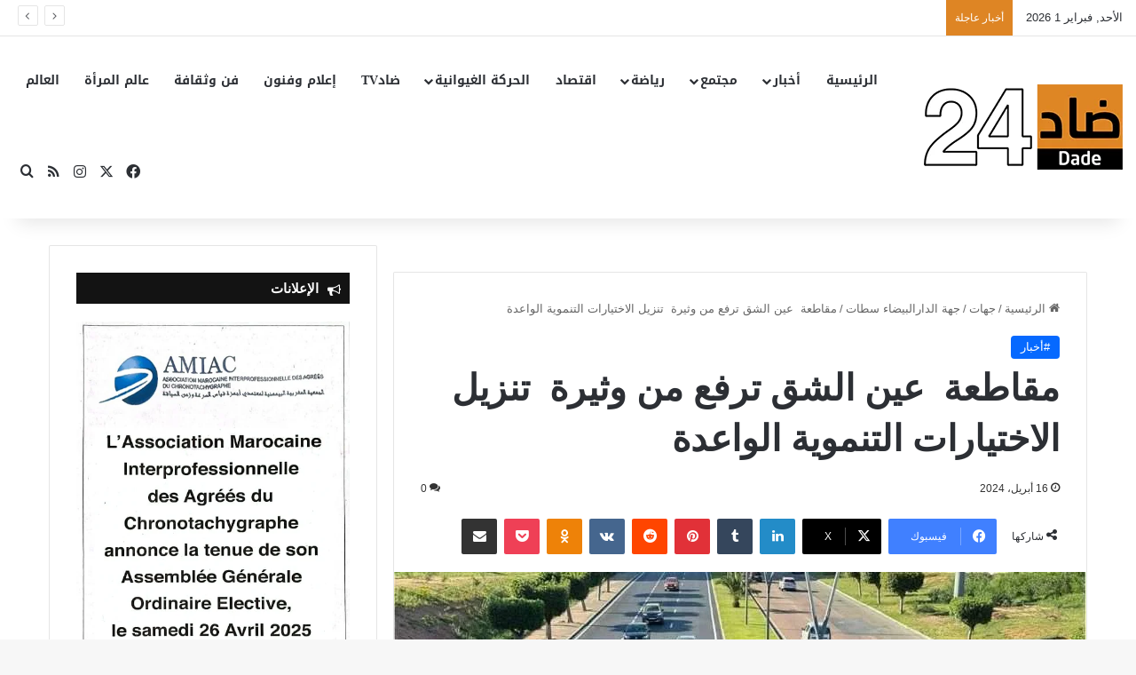

--- FILE ---
content_type: text/html; charset=UTF-8
request_url: https://dade24.com/%D9%85%D9%82%D8%A7%D8%B7%D8%B9%D8%A9-%D8%B9%D9%8A%D9%86-%D8%A7%D9%84%D8%B4%D9%82-%D8%AA%D8%B1%D9%81%D8%B9-%D9%85%D9%86-%D9%88%D8%AB%D9%8A%D8%B1%D8%A9-%D8%AA%D9%86%D8%B2%D9%8A%D9%84-%D8%A7/
body_size: 41444
content:
<!DOCTYPE html> <html dir="rtl" lang="ar" data-skin="light"> <head> <meta charset="UTF-8"/> <link rel="profile" href="//gmpg.org/xfn/11"/> <meta http-equiv='x-dns-prefetch-control' content='on'> <link rel='dns-prefetch' href="//cdnjs.cloudflare.com/"/> <link rel='dns-prefetch' href="//ajax.googleapis.com/"/> <link rel='dns-prefetch' href="//fonts.googleapis.com/"/> <link rel='dns-prefetch' href="//fonts.gstatic.com/"/> <link rel='dns-prefetch' href="//s.gravatar.com/"/> <link rel='dns-prefetch' href="//www.google-analytics.com/"/> <link rel='preload' as='image' href="/wp-content/uploads/2018/10/dade24-logo123-1.png"> <link rel='preload' as='image' href="/wp-content/uploads/2024/04/IMG-20240416-WA0013-780x470.jpg"> <link rel='preload' as='font' href="/wp-content/themes/jannah/assets/fonts/tielabs-fonticon/tielabs-fonticon.woff" type='font/woff' crossorigin='anonymous'/> <link rel='preload' as='font' href="/wp-content/themes/jannah/assets/fonts/fontawesome/fa-solid-900.woff2" type='font/woff2' crossorigin='anonymous'/> <link rel='preload' as='font' href="/wp-content/themes/jannah/assets/fonts/fontawesome/fa-brands-400.woff2" type='font/woff2' crossorigin='anonymous'/> <link rel='preload' as='font' href="/wp-content/themes/jannah/assets/fonts/fontawesome/fa-regular-400.woff2" type='font/woff2' crossorigin='anonymous'/> <meta name='robots' content='index, follow, max-image-preview:large, max-snippet:-1, max-video-preview:-1'/> <title>مقاطعة  عين الشق ترفع من وثيرة  تنزيل الاختيارات التنموية الواعدة - Dade24 - ضاد 24</title> <link rel="canonical" href="https://dade24.com/مقاطعة-عين-الشق-ترفع-من-وثيرة-تنزيل-ا/"/> <meta property="og:locale" content="ar_AR"/> <meta property="og:type" content="article"/> <meta property="og:title" content="مقاطعة  عين الشق ترفع من وثيرة  تنزيل الاختيارات التنموية الواعدة - Dade24 - ضاد 24"/> <meta property="og:description" content="عزالدين زهير عرفت الطريق الوطنية رقم 11، عبر بوابته،حلة جديدة بعد انتهاء اشغال تهيئته، مخلفا بذلك، وقعا ايجابياً لدى مرتاديه من السكان المحليين وزوار المنطقة و تدخل ضمن البرامج التنموية التي سطرها مجلس مقاطعة عين الشق، والتي تهدف إلى بلورة توازنات تنموية تتقاطع مع انتظار الساكنة، وفي إطار جعل المنطقة على امتداد مجالها الترابي، مشتلا &hellip;"/> <meta property="og:url" content="https://dade24.com/مقاطعة-عين-الشق-ترفع-من-وثيرة-تنزيل-ا/"/> <meta property="og:site_name" content="Dade24 - ضاد 24"/> <meta property="article:publisher" content="https://www.facebook.com/dade24press/"/> <meta property="article:published_time" content="2024-04-16T22:48:08+00:00"/> <meta property="article:modified_time" content="2024-04-16T23:03:36+00:00"/> <meta property="og:image" content="https://dade24.com/wp-content/uploads/2024/04/IMG-20240416-WA0013.jpg"/> <meta property="og:image:width" content="1280"/> <meta property="og:image:height" content="802"/> <meta property="og:image:type" content="image/jpeg"/> <meta name="author" content="Azeddine ZOUHAIR"/> <meta name="twitter:card" content="summary_large_image"/> <meta name="twitter:creator" content="@dade24press"/> <meta name="twitter:site" content="@dade24press"/> <meta name="twitter:label1" content="كُتب بواسطة"/> <meta name="twitter:data1" content="Azeddine ZOUHAIR"/> <meta name="twitter:label2" content="وقت القراءة المُقدّر"/> <meta name="twitter:data2" content="دقيقتان"/> <script type="application/ld+json" class="yoast-schema-graph">{"@context":"https://schema.org","@graph":[{"@type":"Article","@id":"https://dade24.com/%d9%85%d9%82%d8%a7%d8%b7%d8%b9%d8%a9-%d8%b9%d9%8a%d9%86-%d8%a7%d9%84%d8%b4%d9%82-%d8%aa%d8%b1%d9%81%d8%b9-%d9%85%d9%86-%d9%88%d8%ab%d9%8a%d8%b1%d8%a9-%d8%aa%d9%86%d8%b2%d9%8a%d9%84-%d8%a7/#article","isPartOf":{"@id":"https://dade24.com/%d9%85%d9%82%d8%a7%d8%b7%d8%b9%d8%a9-%d8%b9%d9%8a%d9%86-%d8%a7%d9%84%d8%b4%d9%82-%d8%aa%d8%b1%d9%81%d8%b9-%d9%85%d9%86-%d9%88%d8%ab%d9%8a%d8%b1%d8%a9-%d8%aa%d9%86%d8%b2%d9%8a%d9%84-%d8%a7/"},"author":{"name":"Azeddine ZOUHAIR","@id":"https://dade24.com/#/schema/person/109abbd36efe1bfb0e8a0b3e3004fa6f"},"headline":"مقاطعة  عين الشق ترفع من وثيرة  تنزيل الاختيارات التنموية الواعدة","datePublished":"2024-04-16T22:48:08+00:00","dateModified":"2024-04-16T23:03:36+00:00","mainEntityOfPage":{"@id":"https://dade24.com/%d9%85%d9%82%d8%a7%d8%b7%d8%b9%d8%a9-%d8%b9%d9%8a%d9%86-%d8%a7%d9%84%d8%b4%d9%82-%d8%aa%d8%b1%d9%81%d8%b9-%d9%85%d9%86-%d9%88%d8%ab%d9%8a%d8%b1%d8%a9-%d8%aa%d9%86%d8%b2%d9%8a%d9%84-%d8%a7/"},"wordCount":0,"commentCount":0,"image":{"@id":"https://dade24.com/%d9%85%d9%82%d8%a7%d8%b7%d8%b9%d8%a9-%d8%b9%d9%8a%d9%86-%d8%a7%d9%84%d8%b4%d9%82-%d8%aa%d8%b1%d9%81%d8%b9-%d9%85%d9%86-%d9%88%d8%ab%d9%8a%d8%b1%d8%a9-%d8%aa%d9%86%d8%b2%d9%8a%d9%84-%d8%a7/#primaryimage"},"thumbnailUrl":"https://dade24.com/wp-content/uploads/2024/04/IMG-20240416-WA0013.jpg","articleSection":["#أخبار"],"inLanguage":"ar","potentialAction":[{"@type":"CommentAction","name":"Comment","target":["https://dade24.com/%d9%85%d9%82%d8%a7%d8%b7%d8%b9%d8%a9-%d8%b9%d9%8a%d9%86-%d8%a7%d9%84%d8%b4%d9%82-%d8%aa%d8%b1%d9%81%d8%b9-%d9%85%d9%86-%d9%88%d8%ab%d9%8a%d8%b1%d8%a9-%d8%aa%d9%86%d8%b2%d9%8a%d9%84-%d8%a7/#respond"]}]},{"@type":"WebPage","@id":"https://dade24.com/%d9%85%d9%82%d8%a7%d8%b7%d8%b9%d8%a9-%d8%b9%d9%8a%d9%86-%d8%a7%d9%84%d8%b4%d9%82-%d8%aa%d8%b1%d9%81%d8%b9-%d9%85%d9%86-%d9%88%d8%ab%d9%8a%d8%b1%d8%a9-%d8%aa%d9%86%d8%b2%d9%8a%d9%84-%d8%a7/","url":"https://dade24.com/%d9%85%d9%82%d8%a7%d8%b7%d8%b9%d8%a9-%d8%b9%d9%8a%d9%86-%d8%a7%d9%84%d8%b4%d9%82-%d8%aa%d8%b1%d9%81%d8%b9-%d9%85%d9%86-%d9%88%d8%ab%d9%8a%d8%b1%d8%a9-%d8%aa%d9%86%d8%b2%d9%8a%d9%84-%d8%a7/","name":"مقاطعة  عين الشق ترفع من وثيرة  تنزيل الاختيارات التنموية الواعدة - Dade24 - ضاد 24","isPartOf":{"@id":"https://dade24.com/#website"},"primaryImageOfPage":{"@id":"https://dade24.com/%d9%85%d9%82%d8%a7%d8%b7%d8%b9%d8%a9-%d8%b9%d9%8a%d9%86-%d8%a7%d9%84%d8%b4%d9%82-%d8%aa%d8%b1%d9%81%d8%b9-%d9%85%d9%86-%d9%88%d8%ab%d9%8a%d8%b1%d8%a9-%d8%aa%d9%86%d8%b2%d9%8a%d9%84-%d8%a7/#primaryimage"},"image":{"@id":"https://dade24.com/%d9%85%d9%82%d8%a7%d8%b7%d8%b9%d8%a9-%d8%b9%d9%8a%d9%86-%d8%a7%d9%84%d8%b4%d9%82-%d8%aa%d8%b1%d9%81%d8%b9-%d9%85%d9%86-%d9%88%d8%ab%d9%8a%d8%b1%d8%a9-%d8%aa%d9%86%d8%b2%d9%8a%d9%84-%d8%a7/#primaryimage"},"thumbnailUrl":"https://dade24.com/wp-content/uploads/2024/04/IMG-20240416-WA0013.jpg","datePublished":"2024-04-16T22:48:08+00:00","dateModified":"2024-04-16T23:03:36+00:00","author":{"@id":"https://dade24.com/#/schema/person/109abbd36efe1bfb0e8a0b3e3004fa6f"},"breadcrumb":{"@id":"https://dade24.com/%d9%85%d9%82%d8%a7%d8%b7%d8%b9%d8%a9-%d8%b9%d9%8a%d9%86-%d8%a7%d9%84%d8%b4%d9%82-%d8%aa%d8%b1%d9%81%d8%b9-%d9%85%d9%86-%d9%88%d8%ab%d9%8a%d8%b1%d8%a9-%d8%aa%d9%86%d8%b2%d9%8a%d9%84-%d8%a7/#breadcrumb"},"inLanguage":"ar","potentialAction":[{"@type":"ReadAction","target":["https://dade24.com/%d9%85%d9%82%d8%a7%d8%b7%d8%b9%d8%a9-%d8%b9%d9%8a%d9%86-%d8%a7%d9%84%d8%b4%d9%82-%d8%aa%d8%b1%d9%81%d8%b9-%d9%85%d9%86-%d9%88%d8%ab%d9%8a%d8%b1%d8%a9-%d8%aa%d9%86%d8%b2%d9%8a%d9%84-%d8%a7/"]}]},{"@type":"ImageObject","inLanguage":"ar","@id":"https://dade24.com/%d9%85%d9%82%d8%a7%d8%b7%d8%b9%d8%a9-%d8%b9%d9%8a%d9%86-%d8%a7%d9%84%d8%b4%d9%82-%d8%aa%d8%b1%d9%81%d8%b9-%d9%85%d9%86-%d9%88%d8%ab%d9%8a%d8%b1%d8%a9-%d8%aa%d9%86%d8%b2%d9%8a%d9%84-%d8%a7/#primaryimage","url":"https://dade24.com/wp-content/uploads/2024/04/IMG-20240416-WA0013.jpg","contentUrl":"https://dade24.com/wp-content/uploads/2024/04/IMG-20240416-WA0013.jpg","width":1280,"height":802},{"@type":"BreadcrumbList","@id":"https://dade24.com/%d9%85%d9%82%d8%a7%d8%b7%d8%b9%d8%a9-%d8%b9%d9%8a%d9%86-%d8%a7%d9%84%d8%b4%d9%82-%d8%aa%d8%b1%d9%81%d8%b9-%d9%85%d9%86-%d9%88%d8%ab%d9%8a%d8%b1%d8%a9-%d8%aa%d9%86%d8%b2%d9%8a%d9%84-%d8%a7/#breadcrumb","itemListElement":[{"@type":"ListItem","position":1,"name":"Home","item":"https://dade24.com/"},{"@type":"ListItem","position":2,"name":"مقاطعة  عين الشق ترفع من وثيرة  تنزيل الاختيارات التنموية الواعدة"}]},{"@type":"WebSite","@id":"https://dade24.com/#website","url":"https://dade24.com/","name":"Dade24","description":"الأخبار على مدار اليوم","potentialAction":[{"@type":"SearchAction","target":{"@type":"EntryPoint","urlTemplate":"https://dade24.com/?s={search_term_string}"},"query-input":{"@type":"PropertyValueSpecification","valueRequired":true,"valueName":"search_term_string"}}],"inLanguage":"ar"},{"@type":"Person","@id":"https://dade24.com/#/schema/person/109abbd36efe1bfb0e8a0b3e3004fa6f","name":"Azeddine ZOUHAIR","image":{"@type":"ImageObject","inLanguage":"ar","@id":"https://dade24.com/#/schema/person/image/","url":"https://secure.gravatar.com/avatar/bb28ee9a5b4e60db9cd06832a982dafccd0ba1f40a1237c7d17cd4e8ac6e324a?s=96&d=mm&r=g","contentUrl":"https://secure.gravatar.com/avatar/bb28ee9a5b4e60db9cd06832a982dafccd0ba1f40a1237c7d17cd4e8ac6e324a?s=96&d=mm&r=g","caption":"Azeddine ZOUHAIR"},"sameAs":["https://dade24.com/"],"url":"https://dade24.com/author/azeddinezouhair/"}]}</script> <link rel='dns-prefetch' href="//www.googletagmanager.com/"/> <link rel='dns-prefetch' href="//fonts.googleapis.com/"/> <link rel='dns-prefetch' href="//fundingchoicesmessages.google.com/"/> <link rel="alternate" type="application/rss+xml" title="Dade24 - ضاد 24 &laquo; الخلاصة" href="/feed/"/> <link rel="alternate" type="application/rss+xml" title="Dade24 - ضاد 24 &laquo; خلاصة التعليقات" href="/comments/feed/"/> <script type="text/javascript">
			try {
				if( 'undefined' != typeof localStorage ){
					var tieSkin = localStorage.getItem('tie-skin');
				}

				
				var html = document.getElementsByTagName('html')[0].classList,
						htmlSkin = 'light';

				if( html.contains('dark-skin') ){
					htmlSkin = 'dark';
				}

				if( tieSkin != null && tieSkin != htmlSkin ){
					html.add('tie-skin-inverted');
					var tieSkinInverted = true;
				}

				if( tieSkin == 'dark' ){
					html.add('dark-skin');
				}
				else if( tieSkin == 'light' ){
					html.remove( 'dark-skin' );
				}
				
			} catch(e) { console.log( e ) }

		</script> <link rel="alternate" type="application/rss+xml" title="Dade24 - ضاد 24 &laquo; مقاطعة  عين الشق ترفع من وثيرة  تنزيل الاختيارات التنموية الواعدة خلاصة التعليقات" href="/%d9%85%d9%82%d8%a7%d8%b7%d8%b9%d8%a9-%d8%b9%d9%8a%d9%86-%d8%a7%d9%84%d8%b4%d9%82-%d8%aa%d8%b1%d9%81%d8%b9-%d9%85%d9%86-%d9%88%d8%ab%d9%8a%d8%b1%d8%a9-%d8%aa%d9%86%d8%b2%d9%8a%d9%84-%d8%a7/feed/"/> <style type="text/css"> :root{ --tie-preset-gradient-1: linear-gradient(135deg, rgba(6, 147, 227, 1) 0%, rgb(155, 81, 224) 100%); --tie-preset-gradient-2: linear-gradient(135deg, rgb(122, 220, 180) 0%, rgb(0, 208, 130) 100%); --tie-preset-gradient-3: linear-gradient(135deg, rgba(252, 185, 0, 1) 0%, rgba(255, 105, 0, 1) 100%); --tie-preset-gradient-4: linear-gradient(135deg, rgba(255, 105, 0, 1) 0%, rgb(207, 46, 46) 100%); --tie-preset-gradient-5: linear-gradient(135deg, rgb(238, 238, 238) 0%, rgb(169, 184, 195) 100%); --tie-preset-gradient-6: linear-gradient(135deg, rgb(74, 234, 220) 0%, rgb(151, 120, 209) 20%, rgb(207, 42, 186) 40%, rgb(238, 44, 130) 60%, rgb(251, 105, 98) 80%, rgb(254, 248, 76) 100%); --tie-preset-gradient-7: linear-gradient(135deg, rgb(255, 206, 236) 0%, rgb(152, 150, 240) 100%); --tie-preset-gradient-8: linear-gradient(135deg, rgb(254, 205, 165) 0%, rgb(254, 45, 45) 50%, rgb(107, 0, 62) 100%); --tie-preset-gradient-9: linear-gradient(135deg, rgb(255, 203, 112) 0%, rgb(199, 81, 192) 50%, rgb(65, 88, 208) 100%); --tie-preset-gradient-10: linear-gradient(135deg, rgb(255, 245, 203) 0%, rgb(182, 227, 212) 50%, rgb(51, 167, 181) 100%); --tie-preset-gradient-11: linear-gradient(135deg, rgb(202, 248, 128) 0%, rgb(113, 206, 126) 100%); --tie-preset-gradient-12: linear-gradient(135deg, rgb(2, 3, 129) 0%, rgb(40, 116, 252) 100%); --tie-preset-gradient-13: linear-gradient(135deg, #4D34FA, #ad34fa); --tie-preset-gradient-14: linear-gradient(135deg, #0057FF, #31B5FF); --tie-preset-gradient-15: linear-gradient(135deg, #FF007A, #FF81BD); --tie-preset-gradient-16: linear-gradient(135deg, #14111E, #4B4462); --tie-preset-gradient-17: linear-gradient(135deg, #F32758, #FFC581); --main-nav-background: #FFFFFF; --main-nav-secondry-background: rgba(0,0,0,0.03); --main-nav-primary-color: #0088ff; --main-nav-contrast-primary-color: #FFFFFF; --main-nav-text-color: #2c2f34; --main-nav-secondry-text-color: rgba(0,0,0,0.5); --main-nav-main-border-color: rgba(0,0,0,0.1); --main-nav-secondry-border-color: rgba(0,0,0,0.08); } </style> <link rel="alternate" title="oEmbed (JSON)" type="application/json+oembed" href="/wp-json/oembed/1.0/embed?url=https%3A%2F%2Fdade24.com%2F%25d9%2585%25d9%2582%25d8%25a7%25d8%25b7%25d8%25b9%25d8%25a9-%25d8%25b9%25d9%258a%25d9%2586-%25d8%25a7%25d9%2584%25d8%25b4%25d9%2582-%25d8%25aa%25d8%25b1%25d9%2581%25d8%25b9-%25d9%2585%25d9%2586-%25d9%2588%25d8%25ab%25d9%258a%25d8%25b1%25d8%25a9-%25d8%25aa%25d9%2586%25d8%25b2%25d9%258a%25d9%2584-%25d8%25a7%2F"/> <link rel="alternate" title="oEmbed (XML)" type="text/xml+oembed" href="/wp-json/oembed/1.0/embed?url=https%3A%2F%2Fdade24.com%2F%25d9%2585%25d9%2582%25d8%25a7%25d8%25b7%25d8%25b9%25d8%25a9-%25d8%25b9%25d9%258a%25d9%2586-%25d8%25a7%25d9%2584%25d8%25b4%25d9%2582-%25d8%25aa%25d8%25b1%25d9%2581%25d8%25b9-%25d9%2585%25d9%2586-%25d9%2588%25d8%25ab%25d9%258a%25d8%25b1%25d8%25a9-%25d8%25aa%25d9%2586%25d8%25b2%25d9%258a%25d9%2584-%25d8%25a7%2F&#038;format=xml"/> <meta name="viewport" content="width=device-width, initial-scale=1.0"/><style id='wp-img-auto-sizes-contain-inline-css' type='text/css'> img:is([sizes=auto i],[sizes^="auto," i]){contain-intrinsic-size:3000px 1500px} /*# sourceURL=wp-img-auto-sizes-contain-inline-css */ </style>  <link rel='stylesheet' id='notosanskufiarabic-css' href="//fonts.googleapis.com/earlyaccess/notosanskufiarabic" type='text/css' media='all'/> <link rel='stylesheet' id='notokufiarabic-css' href="//fonts.googleapis.com/earlyaccess/notokufiarabic" type='text/css' media='all'/> <link rel='stylesheet' id='wp-block-library-rtl-css' href="/wp-includes/css/dist/block-library/style-rtl.min.css" type='text/css' media='all'/> <style id='global-styles-inline-css' type='text/css'> :root{--wp--preset--aspect-ratio--square: 1;--wp--preset--aspect-ratio--4-3: 4/3;--wp--preset--aspect-ratio--3-4: 3/4;--wp--preset--aspect-ratio--3-2: 3/2;--wp--preset--aspect-ratio--2-3: 2/3;--wp--preset--aspect-ratio--16-9: 16/9;--wp--preset--aspect-ratio--9-16: 9/16;--wp--preset--color--black: #000000;--wp--preset--color--cyan-bluish-gray: #abb8c3;--wp--preset--color--white: #ffffff;--wp--preset--color--pale-pink: #f78da7;--wp--preset--color--vivid-red: #cf2e2e;--wp--preset--color--luminous-vivid-orange: #ff6900;--wp--preset--color--luminous-vivid-amber: #fcb900;--wp--preset--color--light-green-cyan: #7bdcb5;--wp--preset--color--vivid-green-cyan: #00d084;--wp--preset--color--pale-cyan-blue: #8ed1fc;--wp--preset--color--vivid-cyan-blue: #0693e3;--wp--preset--color--vivid-purple: #9b51e0;--wp--preset--color--global-color: #0088ff;--wp--preset--gradient--vivid-cyan-blue-to-vivid-purple: linear-gradient(135deg,rgb(6,147,227) 0%,rgb(155,81,224) 100%);--wp--preset--gradient--light-green-cyan-to-vivid-green-cyan: linear-gradient(135deg,rgb(122,220,180) 0%,rgb(0,208,130) 100%);--wp--preset--gradient--luminous-vivid-amber-to-luminous-vivid-orange: linear-gradient(135deg,rgb(252,185,0) 0%,rgb(255,105,0) 100%);--wp--preset--gradient--luminous-vivid-orange-to-vivid-red: linear-gradient(135deg,rgb(255,105,0) 0%,rgb(207,46,46) 100%);--wp--preset--gradient--very-light-gray-to-cyan-bluish-gray: linear-gradient(135deg,rgb(238,238,238) 0%,rgb(169,184,195) 100%);--wp--preset--gradient--cool-to-warm-spectrum: linear-gradient(135deg,rgb(74,234,220) 0%,rgb(151,120,209) 20%,rgb(207,42,186) 40%,rgb(238,44,130) 60%,rgb(251,105,98) 80%,rgb(254,248,76) 100%);--wp--preset--gradient--blush-light-purple: linear-gradient(135deg,rgb(255,206,236) 0%,rgb(152,150,240) 100%);--wp--preset--gradient--blush-bordeaux: linear-gradient(135deg,rgb(254,205,165) 0%,rgb(254,45,45) 50%,rgb(107,0,62) 100%);--wp--preset--gradient--luminous-dusk: linear-gradient(135deg,rgb(255,203,112) 0%,rgb(199,81,192) 50%,rgb(65,88,208) 100%);--wp--preset--gradient--pale-ocean: linear-gradient(135deg,rgb(255,245,203) 0%,rgb(182,227,212) 50%,rgb(51,167,181) 100%);--wp--preset--gradient--electric-grass: linear-gradient(135deg,rgb(202,248,128) 0%,rgb(113,206,126) 100%);--wp--preset--gradient--midnight: linear-gradient(135deg,rgb(2,3,129) 0%,rgb(40,116,252) 100%);--wp--preset--font-size--small: 13px;--wp--preset--font-size--medium: 20px;--wp--preset--font-size--large: 36px;--wp--preset--font-size--x-large: 42px;--wp--preset--spacing--20: 0.44rem;--wp--preset--spacing--30: 0.67rem;--wp--preset--spacing--40: 1rem;--wp--preset--spacing--50: 1.5rem;--wp--preset--spacing--60: 2.25rem;--wp--preset--spacing--70: 3.38rem;--wp--preset--spacing--80: 5.06rem;--wp--preset--shadow--natural: 6px 6px 9px rgba(0, 0, 0, 0.2);--wp--preset--shadow--deep: 12px 12px 50px rgba(0, 0, 0, 0.4);--wp--preset--shadow--sharp: 6px 6px 0px rgba(0, 0, 0, 0.2);--wp--preset--shadow--outlined: 6px 6px 0px -3px rgb(255, 255, 255), 6px 6px rgb(0, 0, 0);--wp--preset--shadow--crisp: 6px 6px 0px rgb(0, 0, 0);}:where(.is-layout-flex){gap: 0.5em;}:where(.is-layout-grid){gap: 0.5em;}body .is-layout-flex{display: flex;}.is-layout-flex{flex-wrap: wrap;align-items: center;}.is-layout-flex > :is(*, div){margin: 0;}body .is-layout-grid{display: grid;}.is-layout-grid > :is(*, div){margin: 0;}:where(.wp-block-columns.is-layout-flex){gap: 2em;}:where(.wp-block-columns.is-layout-grid){gap: 2em;}:where(.wp-block-post-template.is-layout-flex){gap: 1.25em;}:where(.wp-block-post-template.is-layout-grid){gap: 1.25em;}.has-black-color{color: var(--wp--preset--color--black) !important;}.has-cyan-bluish-gray-color{color: var(--wp--preset--color--cyan-bluish-gray) !important;}.has-white-color{color: var(--wp--preset--color--white) !important;}.has-pale-pink-color{color: var(--wp--preset--color--pale-pink) !important;}.has-vivid-red-color{color: var(--wp--preset--color--vivid-red) !important;}.has-luminous-vivid-orange-color{color: var(--wp--preset--color--luminous-vivid-orange) !important;}.has-luminous-vivid-amber-color{color: var(--wp--preset--color--luminous-vivid-amber) !important;}.has-light-green-cyan-color{color: var(--wp--preset--color--light-green-cyan) !important;}.has-vivid-green-cyan-color{color: var(--wp--preset--color--vivid-green-cyan) !important;}.has-pale-cyan-blue-color{color: var(--wp--preset--color--pale-cyan-blue) !important;}.has-vivid-cyan-blue-color{color: var(--wp--preset--color--vivid-cyan-blue) !important;}.has-vivid-purple-color{color: var(--wp--preset--color--vivid-purple) !important;}.has-black-background-color{background-color: var(--wp--preset--color--black) !important;}.has-cyan-bluish-gray-background-color{background-color: var(--wp--preset--color--cyan-bluish-gray) !important;}.has-white-background-color{background-color: var(--wp--preset--color--white) !important;}.has-pale-pink-background-color{background-color: var(--wp--preset--color--pale-pink) !important;}.has-vivid-red-background-color{background-color: var(--wp--preset--color--vivid-red) !important;}.has-luminous-vivid-orange-background-color{background-color: var(--wp--preset--color--luminous-vivid-orange) !important;}.has-luminous-vivid-amber-background-color{background-color: var(--wp--preset--color--luminous-vivid-amber) !important;}.has-light-green-cyan-background-color{background-color: var(--wp--preset--color--light-green-cyan) !important;}.has-vivid-green-cyan-background-color{background-color: var(--wp--preset--color--vivid-green-cyan) !important;}.has-pale-cyan-blue-background-color{background-color: var(--wp--preset--color--pale-cyan-blue) !important;}.has-vivid-cyan-blue-background-color{background-color: var(--wp--preset--color--vivid-cyan-blue) !important;}.has-vivid-purple-background-color{background-color: var(--wp--preset--color--vivid-purple) !important;}.has-black-border-color{border-color: var(--wp--preset--color--black) !important;}.has-cyan-bluish-gray-border-color{border-color: var(--wp--preset--color--cyan-bluish-gray) !important;}.has-white-border-color{border-color: var(--wp--preset--color--white) !important;}.has-pale-pink-border-color{border-color: var(--wp--preset--color--pale-pink) !important;}.has-vivid-red-border-color{border-color: var(--wp--preset--color--vivid-red) !important;}.has-luminous-vivid-orange-border-color{border-color: var(--wp--preset--color--luminous-vivid-orange) !important;}.has-luminous-vivid-amber-border-color{border-color: var(--wp--preset--color--luminous-vivid-amber) !important;}.has-light-green-cyan-border-color{border-color: var(--wp--preset--color--light-green-cyan) !important;}.has-vivid-green-cyan-border-color{border-color: var(--wp--preset--color--vivid-green-cyan) !important;}.has-pale-cyan-blue-border-color{border-color: var(--wp--preset--color--pale-cyan-blue) !important;}.has-vivid-cyan-blue-border-color{border-color: var(--wp--preset--color--vivid-cyan-blue) !important;}.has-vivid-purple-border-color{border-color: var(--wp--preset--color--vivid-purple) !important;}.has-vivid-cyan-blue-to-vivid-purple-gradient-background{background: var(--wp--preset--gradient--vivid-cyan-blue-to-vivid-purple) !important;}.has-light-green-cyan-to-vivid-green-cyan-gradient-background{background: var(--wp--preset--gradient--light-green-cyan-to-vivid-green-cyan) !important;}.has-luminous-vivid-amber-to-luminous-vivid-orange-gradient-background{background: var(--wp--preset--gradient--luminous-vivid-amber-to-luminous-vivid-orange) !important;}.has-luminous-vivid-orange-to-vivid-red-gradient-background{background: var(--wp--preset--gradient--luminous-vivid-orange-to-vivid-red) !important;}.has-very-light-gray-to-cyan-bluish-gray-gradient-background{background: var(--wp--preset--gradient--very-light-gray-to-cyan-bluish-gray) !important;}.has-cool-to-warm-spectrum-gradient-background{background: var(--wp--preset--gradient--cool-to-warm-spectrum) !important;}.has-blush-light-purple-gradient-background{background: var(--wp--preset--gradient--blush-light-purple) !important;}.has-blush-bordeaux-gradient-background{background: var(--wp--preset--gradient--blush-bordeaux) !important;}.has-luminous-dusk-gradient-background{background: var(--wp--preset--gradient--luminous-dusk) !important;}.has-pale-ocean-gradient-background{background: var(--wp--preset--gradient--pale-ocean) !important;}.has-electric-grass-gradient-background{background: var(--wp--preset--gradient--electric-grass) !important;}.has-midnight-gradient-background{background: var(--wp--preset--gradient--midnight) !important;}.has-small-font-size{font-size: var(--wp--preset--font-size--small) !important;}.has-medium-font-size{font-size: var(--wp--preset--font-size--medium) !important;}.has-large-font-size{font-size: var(--wp--preset--font-size--large) !important;}.has-x-large-font-size{font-size: var(--wp--preset--font-size--x-large) !important;} /*# sourceURL=global-styles-inline-css */ </style> <style id='core-block-supports-inline-css' type='text/css'> .wp-block-gallery.wp-block-gallery-1{--wp--style--unstable-gallery-gap:var( --wp--style--gallery-gap-default, var( --gallery-block--gutter-size, var( --wp--style--block-gap, 0.5em ) ) );gap:var( --wp--style--gallery-gap-default, var( --gallery-block--gutter-size, var( --wp--style--block-gap, 0.5em ) ) );}.wp-block-gallery.wp-block-gallery-2{--wp--style--unstable-gallery-gap:var( --wp--style--gallery-gap-default, var( --gallery-block--gutter-size, var( --wp--style--block-gap, 0.5em ) ) );gap:var( --wp--style--gallery-gap-default, var( --gallery-block--gutter-size, var( --wp--style--block-gap, 0.5em ) ) );} /*# sourceURL=core-block-supports-inline-css */ </style> <style id='classic-theme-styles-inline-css' type='text/css'> /*! This file is auto-generated */ .wp-block-button__link{color:#fff;background-color:#32373c;border-radius:9999px;box-shadow:none;text-decoration:none;padding:calc(.667em + 2px) calc(1.333em + 2px);font-size:1.125em}.wp-block-file__button{background:#32373c;color:#fff;text-decoration:none} /*# sourceURL=/wp-includes/css/classic-themes.min.css */ </style> <link rel='stylesheet' id='contact-form-7-css' href="/wp-content/plugins/contact-form-7/includes/css/styles.css" type='text/css' media='all'/> <link rel='stylesheet' id='contact-form-7-rtl-css' href="/wp-content/plugins/contact-form-7/includes/css/styles-rtl.css" type='text/css' media='all'/> <link rel='stylesheet' id='wmvp-style-videos-list-css' href="/wp-content/plugins/wm-video-playlists/assets/css/style.css" type='text/css' media='all'/> <link rel='stylesheet' id='tie-css-base-css' href="/wp-content/themes/jannah/assets/css/base.min.css" type='text/css' media='all'/> <link rel='stylesheet' id='tie-css-styles-css' href="/wp-content/themes/jannah/assets/css/style.min.css" type='text/css' media='all'/> <link rel='stylesheet' id='tie-css-widgets-css' href="/wp-content/themes/jannah/assets/css/widgets.min.css" type='text/css' media='all'/> <link rel='stylesheet' id='tie-css-helpers-css' href="/wp-content/themes/jannah/assets/css/helpers.min.css" type='text/css' media='all'/> <link rel='stylesheet' id='tie-fontawesome5-css' href="/wp-content/themes/jannah/assets/css/fontawesome.css" type='text/css' media='all'/> <link rel='stylesheet' id='tie-css-ilightbox-css' href="/wp-content/themes/jannah/assets/ilightbox/smooth-skin/skin.css" type='text/css' media='all'/> <link rel='stylesheet' id='tie-css-shortcodes-css' href="/wp-content/themes/jannah/assets/css/plugins/shortcodes.min.css" type='text/css' media='all'/> <link rel='stylesheet' id='tie-css-single-css' href="/wp-content/themes/jannah/assets/css/single.min.css" type='text/css' media='all'/> <link rel='stylesheet' id='tie-css-print-css' href="/wp-content/themes/jannah/assets/css/print.css" type='text/css' media='print'/> <style id='tie-css-print-inline-css' type='text/css'> #main-nav .main-menu > ul > li > a{font-family: Noto Sans Kufi Arabic;}blockquote p{font-family: Noto Kufi Arabic;}html #tie-wrapper .mag-box.big-post-left-box li:not(:first-child) .post-title,html #tie-wrapper .mag-box.big-post-top-box li:not(:first-child) .post-title,html #tie-wrapper .mag-box.half-box li:not(:first-child) .post-title,html #tie-wrapper .mag-box.big-thumb-left-box li:not(:first-child) .post-title,html #tie-wrapper .mag-box.scrolling-box .slide .post-title,html #tie-wrapper .mag-box.miscellaneous-box li:not(:first-child) .post-title{font-weight: 500;}.background-overlay {background-attachment: fixed;background-color: rgba(0,0,0,0.03);}html ::-moz-selection{background-color: #dade24;color: #FFFFFF;}html ::selection{background-color: #dade24;color: #FFFFFF;}html a:hover,html body .entry a:hover,html .dark-skin body .entry a:hover,html .comment-list .comment-content a:hover{color: #dade24;}html #tie-container a.post-title:hover,html #tie-container .post-title a:hover,html #tie-container .thumb-overlay .thumb-title a:hover{background-size: 100% 2px;text-decoration: none !important;}html a.post-title,html .post-title a{background-image: linear-gradient(to bottom,#000 0%,#000 98%);background-size: 0 1px;background-repeat: no-repeat;background-position: left 100%;color: #000;}html .dark-skin a.post-title,html .dark-skin .post-title a{color: #fff;background-image: linear-gradient(to bottom,#fff 0%,#fff 98%);}html #header-notification-bar{--tie-buttons-color: #FFFFFF;--tie-buttons-border-color: #FFFFFF;--tie-buttons-hover-color: #e1e1e1;--tie-buttons-hover-text: #000000;}html #top-nav .breaking-title{color: #FFFFFF;}html #top-nav .breaking-title:before{background-color: #de8524;}html #top-nav .breaking-news-nav li:hover{background-color: #de8524;border-color: #de8524;}html .main-nav,html .search-in-main-nav{--main-nav-primary-color: #de8524;--tie-buttons-color: #de8524;--tie-buttons-border-color: #de8524;--tie-buttons-text: #FFFFFF;--tie-buttons-hover-color: #c06706;}html #main-nav .mega-links-head:after,html #main-nav .cats-horizontal a.is-active,html #main-nav .cats-horizontal a:hover,html #main-nav .spinner > div{background-color: #de8524;}html #main-nav .menu ul li:hover > a,html #main-nav .menu ul li.current-menu-item:not(.mega-link-column) > a,html #main-nav .components a:hover,html #main-nav .components > li:hover > a,html #main-nav #search-submit:hover,html #main-nav .cats-vertical a.is-active,html #main-nav .cats-vertical a:hover,html #main-nav .mega-menu .post-meta a:hover,html #main-nav .mega-menu .post-box-title a:hover,html #autocomplete-suggestions.search-in-main-nav a:hover,html #main-nav .spinner-circle:after{color: #de8524;}html #main-nav .menu > li.tie-current-menu > a,html #main-nav .menu > li:hover > a,html .theme-header #main-nav .mega-menu .cats-horizontal a.is-active,html .theme-header #main-nav .mega-menu .cats-horizontal a:hover{color: #FFFFFF;}html #main-nav .menu > li.tie-current-menu > a:before,html #main-nav .menu > li:hover > a:before{border-top-color: #FFFFFF;}html .tie-insta-header{margin-bottom: 15px;}html .tie-insta-avatar a{width: 70px;height: 70px;display: block;position: relative;float: left;margin-right: 15px;margin-bottom: 15px;}html .tie-insta-avatar a:before{content: "";position: absolute;width: calc(100% + 6px);height: calc(100% + 6px);left: -3px;top: -3px;border-radius: 50%;background: #d6249f;background: radial-gradient(circle at 30% 107%,#fdf497 0%,#fdf497 5%,#fd5949 45%,#d6249f 60%,#285AEB 90%);}html .tie-insta-avatar a:after{position: absolute;content: "";width: calc(100% + 3px);height: calc(100% + 3px);left: -2px;top: -2px;border-radius: 50%;background: #fff;}html .dark-skin .tie-insta-avatar a:after{background: #27292d;}html .tie-insta-avatar img{border-radius: 50%;position: relative;z-index: 2;transition: all 0.25s;}html .tie-insta-avatar img:hover{box-shadow: 0px 0px 15px 0 #6b54c6;}html .tie-insta-info{font-size: 1.3em;font-weight: bold;margin-bottom: 5px;}html #respond .comment-form-email{width: 100% !important;float: none !important;} /*# sourceURL=tie-css-print-inline-css */ </style> <link rel='stylesheet' id='wp-block-paragraph-rtl-css' href="/wp-includes/blocks/paragraph/style-rtl.min.css" type='text/css' media='all'/> <link rel='stylesheet' id='wp-block-image-rtl-css' href="/wp-includes/blocks/image/style-rtl.min.css" type='text/css' media='all'/> <link rel='stylesheet' id='wp-block-image-theme-rtl-css' href="/wp-includes/blocks/image/theme-rtl.min.css" type='text/css' media='all'/> <link rel='stylesheet' id='wp-block-gallery-rtl-css' href="/wp-includes/blocks/gallery/style-rtl.min.css" type='text/css' media='all'/> <link rel='stylesheet' id='wp-block-gallery-theme-rtl-css' href="/wp-includes/blocks/gallery/theme-rtl.min.css" type='text/css' media='all'/> <script type="text/javascript" src="https://dade24.com/wp-includes/js/jquery/jquery.min.js" id="jquery-core-js"></script> <script type="text/javascript" src="https://www.googletagmanager.com/gtag/js?id=G-HZ48G9P6P9" id="google_gtagjs-js" async></script> <script type="text/javascript" id="google_gtagjs-js-after">
/* <![CDATA[ */
window.dataLayer = window.dataLayer || [];function gtag(){dataLayer.push(arguments);}
gtag("set","linker",{"domains":["dade24.com"]});
gtag("js", new Date());
gtag("set", "developer_id.dZTNiMT", true);
gtag("config", "G-HZ48G9P6P9", {"googlesitekit_post_type":"post"});
//# sourceURL=google_gtagjs-js-after
/* ]]> */
</script> <link rel="https://api.w.org/" href="/wp-json/"/><link rel="alternate" title="JSON" type="application/json" href="/wp-json/wp/v2/posts/22997"/><link rel="stylesheet" href="/wp-content/themes/jannah/rtl.css" type="text/css" media="screen"/><meta name="generator" content="Site Kit by Google 1.171.0"/><script type='text/javascript'>
/* <![CDATA[ */
var taqyeem = {"ajaxurl":"https://dade24.com/wp-admin/admin-ajax.php" , "your_rating":"تقييمك:"};
/* ]]> */
</script> <style>html:not(.dark-skin) .light-skin{--wmvp-playlist-head-bg: var(--brand-color);--wmvp-playlist-head-color: var(--bright-color);--wmvp-current-video-bg: #f2f4f5;--wmvp-current-video-color: #000;--wmvp-playlist-bg: #fff;--wmvp-playlist-color: #000;--wmvp-playlist-outer-border: 1px solid rgba(0,0,0,0.07);--wmvp-playlist-inner-border-color: rgba(0,0,0,0.07);}</style><style>.dark-skin{--wmvp-playlist-head-bg: #131416;--wmvp-playlist-head-color: #fff;--wmvp-current-video-bg: #24262a;--wmvp-current-video-color: #fff;--wmvp-playlist-bg: #1a1b1f;--wmvp-playlist-color: #fff;--wmvp-playlist-outer-border: 1px solid rgba(0,0,0,0.07);--wmvp-playlist-inner-border-color: rgba(255,255,255,0.05);}</style><meta http-equiv="X-UA-Compatible" content="IE=edge"><script async src="https://pagead2.googlesyndication.com/pagead/js/adsbygoogle.js?client=ca-pub-9454313074926071"
     crossorigin="anonymous"></script> <meta name="google-adsense-platform-account" content="ca-host-pub-2644536267352236"> <meta name="google-adsense-platform-domain" content="sitekit.withgoogle.com"> <script async src="https://fundingchoicesmessages.google.com/i/pub-9454313074926071?ers=1" nonce="q2wB-BiqlJVp6wTbcoDCsA"></script><script nonce="q2wB-BiqlJVp6wTbcoDCsA">(function() {function signalGooglefcPresent() {if (!window.frames['googlefcPresent']) {if (document.body) {const iframe = document.createElement('iframe'); iframe.style = 'width: 0; height: 0; border: none; z-index: -1000; left: -1000px; top: -1000px;'; iframe.style.display = 'none'; iframe.name = 'googlefcPresent'; document.body.appendChild(iframe);} else {setTimeout(signalGooglefcPresent, 0);}}}signalGooglefcPresent();})();</script> <script>(function(){'use strict';function aa(a){var b=0;return function(){return b<a.length?{done:!1,value:a[b++]}:{done:!0}}}var ba="function"==typeof Object.defineProperties?Object.defineProperty:function(a,b,c){if(a==Array.prototype||a==Object.prototype)return a;a[b]=c.value;return a};
function ea(a){a=["object"==typeof globalThis&&globalThis,a,"object"==typeof window&&window,"object"==typeof self&&self,"object"==typeof global&&global];for(var b=0;b<a.length;++b){var c=a[b];if(c&&c.Math==Math)return c}throw Error("Cannot find global object");}var fa=ea(this);function ha(a,b){if(b)a:{var c=fa;a=a.split(".");for(var d=0;d<a.length-1;d++){var e=a[d];if(!(e in c))break a;c=c[e]}a=a[a.length-1];d=c[a];b=b(d);b!=d&&null!=b&&ba(c,a,{configurable:!0,writable:!0,value:b})}}
var ia="function"==typeof Object.create?Object.create:function(a){function b(){}b.prototype=a;return new b},l;if("function"==typeof Object.setPrototypeOf)l=Object.setPrototypeOf;else{var m;a:{var ja={a:!0},ka={};try{ka.__proto__=ja;m=ka.a;break a}catch(a){}m=!1}l=m?function(a,b){a.__proto__=b;if(a.__proto__!==b)throw new TypeError(a+" is not extensible");return a}:null}var la=l;
function n(a,b){a.prototype=ia(b.prototype);a.prototype.constructor=a;if(la)la(a,b);else for(var c in b)if("prototype"!=c)if(Object.defineProperties){var d=Object.getOwnPropertyDescriptor(b,c);d&&Object.defineProperty(a,c,d)}else a[c]=b[c];a.A=b.prototype}function ma(){for(var a=Number(this),b=[],c=a;c<arguments.length;c++)b[c-a]=arguments[c];return b}
var na="function"==typeof Object.assign?Object.assign:function(a,b){for(var c=1;c<arguments.length;c++){var d=arguments[c];if(d)for(var e in d)Object.prototype.hasOwnProperty.call(d,e)&&(a[e]=d[e])}return a};ha("Object.assign",function(a){return a||na});/*

 Copyright The Closure Library Authors.
 SPDX-License-Identifier: Apache-2.0
*/
var p=this||self;function q(a){return a};var t,u;a:{for(var oa=["CLOSURE_FLAGS"],v=p,x=0;x<oa.length;x++)if(v=v[oa[x]],null==v){u=null;break a}u=v}var pa=u&&u[610401301];t=null!=pa?pa:!1;var z,qa=p.navigator;z=qa?qa.userAgentData||null:null;function A(a){return t?z?z.brands.some(function(b){return(b=b.brand)&&-1!=b.indexOf(a)}):!1:!1}function B(a){var b;a:{if(b=p.navigator)if(b=b.userAgent)break a;b=""}return-1!=b.indexOf(a)};function C(){return t?!!z&&0<z.brands.length:!1}function D(){return C()?A("Chromium"):(B("Chrome")||B("CriOS"))&&!(C()?0:B("Edge"))||B("Silk")};var ra=C()?!1:B("Trident")||B("MSIE");!B("Android")||D();D();B("Safari")&&(D()||(C()?0:B("Coast"))||(C()?0:B("Opera"))||(C()?0:B("Edge"))||(C()?A("Microsoft Edge"):B("Edg/"))||C()&&A("Opera"));var sa={},E=null;var ta="undefined"!==typeof Uint8Array,ua=!ra&&"function"===typeof btoa;var F="function"===typeof Symbol&&"symbol"===typeof Symbol()?Symbol():void 0,G=F?function(a,b){a[F]|=b}:function(a,b){void 0!==a.g?a.g|=b:Object.defineProperties(a,{g:{value:b,configurable:!0,writable:!0,enumerable:!1}})};function va(a){var b=H(a);1!==(b&1)&&(Object.isFrozen(a)&&(a=Array.prototype.slice.call(a)),I(a,b|1))}
var H=F?function(a){return a[F]|0}:function(a){return a.g|0},J=F?function(a){return a[F]}:function(a){return a.g},I=F?function(a,b){a[F]=b}:function(a,b){void 0!==a.g?a.g=b:Object.defineProperties(a,{g:{value:b,configurable:!0,writable:!0,enumerable:!1}})};function wa(){var a=[];G(a,1);return a}function xa(a,b){I(b,(a|0)&-99)}function K(a,b){I(b,(a|34)&-73)}function L(a){a=a>>11&1023;return 0===a?536870912:a};var M={};function N(a){return null!==a&&"object"===typeof a&&!Array.isArray(a)&&a.constructor===Object}var O,ya=[];I(ya,39);O=Object.freeze(ya);var P;function Q(a,b){P=b;a=new a(b);P=void 0;return a}
function R(a,b,c){null==a&&(a=P);P=void 0;if(null==a){var d=96;c?(a=[c],d|=512):a=[];b&&(d=d&-2095105|(b&1023)<<11)}else{if(!Array.isArray(a))throw Error();d=H(a);if(d&64)return a;d|=64;if(c&&(d|=512,c!==a[0]))throw Error();a:{c=a;var e=c.length;if(e){var f=e-1,g=c[f];if(N(g)){d|=256;b=(d>>9&1)-1;e=f-b;1024<=e&&(za(c,b,g),e=1023);d=d&-2095105|(e&1023)<<11;break a}}b&&(g=(d>>9&1)-1,b=Math.max(b,e-g),1024<b&&(za(c,g,{}),d|=256,b=1023),d=d&-2095105|(b&1023)<<11)}}I(a,d);return a}
function za(a,b,c){for(var d=1023+b,e=a.length,f=d;f<e;f++){var g=a[f];null!=g&&g!==c&&(c[f-b]=g)}a.length=d+1;a[d]=c};function Aa(a){switch(typeof a){case "number":return isFinite(a)?a:String(a);case "boolean":return a?1:0;case "object":if(a&&!Array.isArray(a)&&ta&&null!=a&&a instanceof Uint8Array){if(ua){for(var b="",c=0,d=a.length-10240;c<d;)b+=String.fromCharCode.apply(null,a.subarray(c,c+=10240));b+=String.fromCharCode.apply(null,c?a.subarray(c):a);a=btoa(b)}else{void 0===b&&(b=0);if(!E){E={};c="ABCDEFGHIJKLMNOPQRSTUVWXYZabcdefghijklmnopqrstuvwxyz0123456789".split("");d=["+/=","+/","-_=","-_.","-_"];for(var e=
0;5>e;e++){var f=c.concat(d[e].split(""));sa[e]=f;for(var g=0;g<f.length;g++){var h=f[g];void 0===E[h]&&(E[h]=g)}}}b=sa[b];c=Array(Math.floor(a.length/3));d=b[64]||"";for(e=f=0;f<a.length-2;f+=3){var k=a[f],w=a[f+1];h=a[f+2];g=b[k>>2];k=b[(k&3)<<4|w>>4];w=b[(w&15)<<2|h>>6];h=b[h&63];c[e++]=g+k+w+h}g=0;h=d;switch(a.length-f){case 2:g=a[f+1],h=b[(g&15)<<2]||d;case 1:a=a[f],c[e]=b[a>>2]+b[(a&3)<<4|g>>4]+h+d}a=c.join("")}return a}}return a};function Ba(a,b,c){a=Array.prototype.slice.call(a);var d=a.length,e=b&256?a[d-1]:void 0;d+=e?-1:0;for(b=b&512?1:0;b<d;b++)a[b]=c(a[b]);if(e){b=a[b]={};for(var f in e)Object.prototype.hasOwnProperty.call(e,f)&&(b[f]=c(e[f]))}return a}function Da(a,b,c,d,e,f){if(null!=a){if(Array.isArray(a))a=e&&0==a.length&&H(a)&1?void 0:f&&H(a)&2?a:Ea(a,b,c,void 0!==d,e,f);else if(N(a)){var g={},h;for(h in a)Object.prototype.hasOwnProperty.call(a,h)&&(g[h]=Da(a[h],b,c,d,e,f));a=g}else a=b(a,d);return a}}
function Ea(a,b,c,d,e,f){var g=d||c?H(a):0;d=d?!!(g&32):void 0;a=Array.prototype.slice.call(a);for(var h=0;h<a.length;h++)a[h]=Da(a[h],b,c,d,e,f);c&&c(g,a);return a}function Fa(a){return a.s===M?a.toJSON():Aa(a)};function Ga(a,b,c){c=void 0===c?K:c;if(null!=a){if(ta&&a instanceof Uint8Array)return b?a:new Uint8Array(a);if(Array.isArray(a)){var d=H(a);if(d&2)return a;if(b&&!(d&64)&&(d&32||0===d))return I(a,d|34),a;a=Ea(a,Ga,d&4?K:c,!0,!1,!0);b=H(a);b&4&&b&2&&Object.freeze(a);return a}a.s===M&&(b=a.h,c=J(b),a=c&2?a:Q(a.constructor,Ha(b,c,!0)));return a}}function Ha(a,b,c){var d=c||b&2?K:xa,e=!!(b&32);a=Ba(a,b,function(f){return Ga(f,e,d)});G(a,32|(c?2:0));return a};function Ia(a,b){a=a.h;return Ja(a,J(a),b)}function Ja(a,b,c,d){if(-1===c)return null;if(c>=L(b)){if(b&256)return a[a.length-1][c]}else{var e=a.length;if(d&&b&256&&(d=a[e-1][c],null!=d))return d;b=c+((b>>9&1)-1);if(b<e)return a[b]}}function Ka(a,b,c,d,e){var f=L(b);if(c>=f||e){e=b;if(b&256)f=a[a.length-1];else{if(null==d)return;f=a[f+((b>>9&1)-1)]={};e|=256}f[c]=d;e&=-1025;e!==b&&I(a,e)}else a[c+((b>>9&1)-1)]=d,b&256&&(d=a[a.length-1],c in d&&delete d[c]),b&1024&&I(a,b&-1025)}
function La(a,b){var c=Ma;var d=void 0===d?!1:d;var e=a.h;var f=J(e),g=Ja(e,f,b,d);var h=!1;if(null==g||"object"!==typeof g||(h=Array.isArray(g))||g.s!==M)if(h){var k=h=H(g);0===k&&(k|=f&32);k|=f&2;k!==h&&I(g,k);c=new c(g)}else c=void 0;else c=g;c!==g&&null!=c&&Ka(e,f,b,c,d);e=c;if(null==e)return e;a=a.h;f=J(a);f&2||(g=e,c=g.h,h=J(c),g=h&2?Q(g.constructor,Ha(c,h,!1)):g,g!==e&&(e=g,Ka(a,f,b,e,d)));return e}function Na(a,b){a=Ia(a,b);return null==a||"string"===typeof a?a:void 0}
function Oa(a,b){a=Ia(a,b);return null!=a?a:0}function S(a,b){a=Na(a,b);return null!=a?a:""};function T(a,b,c){this.h=R(a,b,c)}T.prototype.toJSON=function(){var a=Ea(this.h,Fa,void 0,void 0,!1,!1);return Pa(this,a,!0)};T.prototype.s=M;T.prototype.toString=function(){return Pa(this,this.h,!1).toString()};
function Pa(a,b,c){var d=a.constructor.v,e=L(J(c?a.h:b)),f=!1;if(d){if(!c){b=Array.prototype.slice.call(b);var g;if(b.length&&N(g=b[b.length-1]))for(f=0;f<d.length;f++)if(d[f]>=e){Object.assign(b[b.length-1]={},g);break}f=!0}e=b;c=!c;g=J(a.h);a=L(g);g=(g>>9&1)-1;for(var h,k,w=0;w<d.length;w++)if(k=d[w],k<a){k+=g;var r=e[k];null==r?e[k]=c?O:wa():c&&r!==O&&va(r)}else h||(r=void 0,e.length&&N(r=e[e.length-1])?h=r:e.push(h={})),r=h[k],null==h[k]?h[k]=c?O:wa():c&&r!==O&&va(r)}d=b.length;if(!d)return b;
var Ca;if(N(h=b[d-1])){a:{var y=h;e={};c=!1;for(var ca in y)Object.prototype.hasOwnProperty.call(y,ca)&&(a=y[ca],Array.isArray(a)&&a!=a&&(c=!0),null!=a?e[ca]=a:c=!0);if(c){for(var rb in e){y=e;break a}y=null}}y!=h&&(Ca=!0);d--}for(;0<d;d--){h=b[d-1];if(null!=h)break;var cb=!0}if(!Ca&&!cb)return b;var da;f?da=b:da=Array.prototype.slice.call(b,0,d);b=da;f&&(b.length=d);y&&b.push(y);return b};function Qa(a){return function(b){if(null==b||""==b)b=new a;else{b=JSON.parse(b);if(!Array.isArray(b))throw Error(void 0);G(b,32);b=Q(a,b)}return b}};function Ra(a){this.h=R(a)}n(Ra,T);var Sa=Qa(Ra);var U;function V(a){this.g=a}V.prototype.toString=function(){return this.g+""};var Ta={};function Ua(){return Math.floor(2147483648*Math.random()).toString(36)+Math.abs(Math.floor(2147483648*Math.random())^Date.now()).toString(36)};function Va(a,b){b=String(b);"application/xhtml+xml"===a.contentType&&(b=b.toLowerCase());return a.createElement(b)}function Wa(a){this.g=a||p.document||document}Wa.prototype.appendChild=function(a,b){a.appendChild(b)};/*

 SPDX-License-Identifier: Apache-2.0
*/
function Xa(a,b){a.src=b instanceof V&&b.constructor===V?b.g:"type_error:TrustedResourceUrl";var c,d;(c=(b=null==(d=(c=(a.ownerDocument&&a.ownerDocument.defaultView||window).document).querySelector)?void 0:d.call(c,"script[nonce]"))?b.nonce||b.getAttribute("nonce")||"":"")&&a.setAttribute("nonce",c)};function Ya(a){a=void 0===a?document:a;return a.createElement("script")};function Za(a,b,c,d,e,f){try{var g=a.g,h=Ya(g);h.async=!0;Xa(h,b);g.head.appendChild(h);h.addEventListener("load",function(){e();d&&g.head.removeChild(h)});h.addEventListener("error",function(){0<c?Za(a,b,c-1,d,e,f):(d&&g.head.removeChild(h),f())})}catch(k){f()}};var $a=p.atob("aHR0cHM6Ly93d3cuZ3N0YXRpYy5jb20vaW1hZ2VzL2ljb25zL21hdGVyaWFsL3N5c3RlbS8xeC93YXJuaW5nX2FtYmVyXzI0ZHAucG5n"),ab=p.atob("WW91IGFyZSBzZWVpbmcgdGhpcyBtZXNzYWdlIGJlY2F1c2UgYWQgb3Igc2NyaXB0IGJsb2NraW5nIHNvZnR3YXJlIGlzIGludGVyZmVyaW5nIHdpdGggdGhpcyBwYWdlLg=="),bb=p.atob("RGlzYWJsZSBhbnkgYWQgb3Igc2NyaXB0IGJsb2NraW5nIHNvZnR3YXJlLCB0aGVuIHJlbG9hZCB0aGlzIHBhZ2Uu");function db(a,b,c){this.i=a;this.l=new Wa(this.i);this.g=null;this.j=[];this.m=!1;this.u=b;this.o=c}
function eb(a){if(a.i.body&&!a.m){var b=function(){fb(a);p.setTimeout(function(){return gb(a,3)},50)};Za(a.l,a.u,2,!0,function(){p[a.o]||b()},b);a.m=!0}}
function fb(a){for(var b=W(1,5),c=0;c<b;c++){var d=X(a);a.i.body.appendChild(d);a.j.push(d)}b=X(a);b.style.bottom="0";b.style.left="0";b.style.position="fixed";b.style.width=W(100,110).toString()+"%";b.style.zIndex=W(2147483544,2147483644).toString();b.style["background-color"]=hb(249,259,242,252,219,229);b.style["box-shadow"]="0 0 12px #888";b.style.color=hb(0,10,0,10,0,10);b.style.display="flex";b.style["justify-content"]="center";b.style["font-family"]="Roboto, Arial";c=X(a);c.style.width=W(80,
85).toString()+"%";c.style.maxWidth=W(750,775).toString()+"px";c.style.margin="24px";c.style.display="flex";c.style["align-items"]="flex-start";c.style["justify-content"]="center";d=Va(a.l.g,"IMG");d.className=Ua();d.src=$a;d.alt="Warning icon";d.style.height="24px";d.style.width="24px";d.style["padding-right"]="16px";var e=X(a),f=X(a);f.style["font-weight"]="bold";f.textContent=ab;var g=X(a);g.textContent=bb;Y(a,e,f);Y(a,e,g);Y(a,c,d);Y(a,c,e);Y(a,b,c);a.g=b;a.i.body.appendChild(a.g);b=W(1,5);for(c=
0;c<b;c++)d=X(a),a.i.body.appendChild(d),a.j.push(d)}function Y(a,b,c){for(var d=W(1,5),e=0;e<d;e++){var f=X(a);b.appendChild(f)}b.appendChild(c);c=W(1,5);for(d=0;d<c;d++)e=X(a),b.appendChild(e)}function W(a,b){return Math.floor(a+Math.random()*(b-a))}function hb(a,b,c,d,e,f){return"rgb("+W(Math.max(a,0),Math.min(b,255)).toString()+","+W(Math.max(c,0),Math.min(d,255)).toString()+","+W(Math.max(e,0),Math.min(f,255)).toString()+")"}function X(a){a=Va(a.l.g,"DIV");a.className=Ua();return a}
function gb(a,b){0>=b||null!=a.g&&0!=a.g.offsetHeight&&0!=a.g.offsetWidth||(ib(a),fb(a),p.setTimeout(function(){return gb(a,b-1)},50))}
function ib(a){var b=a.j;var c="undefined"!=typeof Symbol&&Symbol.iterator&&b[Symbol.iterator];if(c)b=c.call(b);else if("number"==typeof b.length)b={next:aa(b)};else throw Error(String(b)+" is not an iterable or ArrayLike");for(c=b.next();!c.done;c=b.next())(c=c.value)&&c.parentNode&&c.parentNode.removeChild(c);a.j=[];(b=a.g)&&b.parentNode&&b.parentNode.removeChild(b);a.g=null};function jb(a,b,c,d,e){function f(k){document.body?g(document.body):0<k?p.setTimeout(function(){f(k-1)},e):b()}function g(k){k.appendChild(h);p.setTimeout(function(){h?(0!==h.offsetHeight&&0!==h.offsetWidth?b():a(),h.parentNode&&h.parentNode.removeChild(h)):a()},d)}var h=kb(c);f(3)}function kb(a){var b=document.createElement("div");b.className=a;b.style.width="1px";b.style.height="1px";b.style.position="absolute";b.style.left="-10000px";b.style.top="-10000px";b.style.zIndex="-10000";return b};function Ma(a){this.h=R(a)}n(Ma,T);function lb(a){this.h=R(a)}n(lb,T);var mb=Qa(lb);function nb(a){a=Na(a,4)||"";if(void 0===U){var b=null;var c=p.trustedTypes;if(c&&c.createPolicy){try{b=c.createPolicy("goog#html",{createHTML:q,createScript:q,createScriptURL:q})}catch(d){p.console&&p.console.error(d.message)}U=b}else U=b}a=(b=U)?b.createScriptURL(a):a;return new V(a,Ta)};function ob(a,b){this.m=a;this.o=new Wa(a.document);this.g=b;this.j=S(this.g,1);this.u=nb(La(this.g,2));this.i=!1;b=nb(La(this.g,13));this.l=new db(a.document,b,S(this.g,12))}ob.prototype.start=function(){pb(this)};
function pb(a){qb(a);Za(a.o,a.u,3,!1,function(){a:{var b=a.j;var c=p.btoa(b);if(c=p[c]){try{var d=Sa(p.atob(c))}catch(e){b=!1;break a}b=b===Na(d,1)}else b=!1}b?Z(a,S(a.g,14)):(Z(a,S(a.g,8)),eb(a.l))},function(){jb(function(){Z(a,S(a.g,7));eb(a.l)},function(){return Z(a,S(a.g,6))},S(a.g,9),Oa(a.g,10),Oa(a.g,11))})}function Z(a,b){a.i||(a.i=!0,a=new a.m.XMLHttpRequest,a.open("GET",b,!0),a.send())}function qb(a){var b=p.btoa(a.j);a.m[b]&&Z(a,S(a.g,5))};(function(a,b){p[a]=function(){var c=ma.apply(0,arguments);p[a]=function(){};b.apply(null,c)}})("__h82AlnkH6D91__",function(a){"function"===typeof window.atob&&(new ob(window,mb(window.atob(a)))).start()});}).call(this);

window.__h82AlnkH6D91__("[base64]/[base64]/[base64]/[base64]");</script> <link rel="icon" href="/wp-content/uploads/2018/10/cropped-dade-logo.png" sizes="32x32"/> <link rel="icon" href="/wp-content/uploads/2018/10/cropped-dade-logo.png" sizes="192x192"/> <link rel="apple-touch-icon" href="/wp-content/uploads/2018/10/cropped-dade-logo.png"/> <meta name="msapplication-TileImage" content="https://dade24.com/wp-content/uploads/2018/10/cropped-dade-logo.png"/> </head> <body data-rsssl=1 id="tie-body" class="rtl wp-singular post-template-default single single-post postid-22997 single-format-standard wp-theme-jannah tie-no-js wrapper-has-shadow block-head-7 magazine1 is-thumb-overlay-disabled is-desktop is-header-layout-1 has-header-ad has-header-below-ad sidebar-left has-sidebar post-layout-1 narrow-title-narrow-media is-standard-format has-mobile-share hide_sidebars"> <div class="background-overlay"> <div id="tie-container" class="site tie-container"> <div id="tie-wrapper"> <div class="stream-item stream-item-above-header"></div> <header id="theme-header" class="theme-header header-layout-1 main-nav-light main-nav-default-light main-nav-below has-stream-item top-nav-active top-nav-light top-nav-default-light top-nav-above has-shadow is-stretch-header has-normal-width-logo mobile-header-centered"> <nav id="top-nav" class="has-date-breaking-components top-nav header-nav has-breaking-news" aria-label="الشريط العلوي"> <div class="container"> <div class="topbar-wrapper"> <div class="topbar-today-date"> الأحد, فبراير 1 2026 </div> <div class="tie-alignleft"> <div class="breaking controls-is-active"> <span class="breaking-title"> <span class="tie-icon-bolt breaking-icon" aria-hidden="true"></span> <span class="breaking-title-text">أخبار عاجلة</span> </span> <ul id="breaking-news-in-header" class="breaking-news" data-type="slideRight" data-arrows="true"> <li class="news-item"> <a href="/%d8%a7%d9%84%d8%aa%d8%b6%d8%a7%d9%85%d9%86-%d9%88%d8%a7%d9%84%d8%a5%d8%af%d9%85%d8%a7%d8%ac-%d8%ac%d9%85%d8%b9%d9%8a%d8%a9-%d9%87%d8%a7%d8%ac%d8%b1-%d8%aa%d9%86%d8%b8%d9%85-%d8%b4%d8%b9%d8%a8%d8%a7/">التضامن والإدماج: جمعية هاجر تنظم شعبانة تضامنية لدعم قضية ضعف المناعة الأولي</a> </li> <li class="news-item"> <a href="/%d8%ad%d8%b3%d9%8a%d9%86-%d8%a7%d9%84%d8%ac%d8%b3%d9%85%d9%8a-%d9%88%d9%83%d8%a7%d8%aa%d9%8a-%d8%a8%d9%8a%d8%b1%d9%8a-%d9%8a%d8%b4%d8%b9%d9%84%d8%a7%d9%86-%d8%a3%d9%85%d8%b3%d9%8a%d8%a9-%d8%b9%d8%a7/">حسين الجسمي وكاتي بيري يشعلان أمسية عالمية استثنائية في أبوظبي</a> </li> <li class="news-item"> <a href="/%d9%81%d8%a4%d8%a7%d8%af-%d8%b9%d8%a8%d8%af%d8%a7%d9%84%d9%88%d8%a7%d8%ad%d8%af-%d8%aa%d8%b1%d9%86%d8%af-%d8%a7%d9%84%d9%85%d9%86%d8%b5%d8%a7%d8%aa-%d8%a7%d9%84%d8%b1%d9%82%d9%85%d9%8a%d8%a9/">فؤاد عبدالواحد &#8220;ترند&#8221; المنصات الرقمية والأكثر تفاعلاً بألبوم «FOUAD26»</a> </li> <li class="news-item"> <a href="/%d9%81%d8%a4%d8%a7%d8%af-%d8%b9%d8%a8%d8%af%d8%a7%d9%84%d9%88%d8%a7%d8%ad%d8%af-%d9%8a%d9%81%d8%aa%d8%aa%d8%ad-%d8%b9%d8%a7%d9%85%d9%87-%d8%a7%d9%84%d9%81%d9%86%d9%8a-%d8%a8%d8%a3%d9%84%d8%a8%d9%88/">فؤاد عبدالواحد يفتتح عامه الفني بألبوم «FOUAD26» بسبع أغنيات تجسّد عمق الإحساس ونضج التجربة</a> </li> <li class="news-item"> <a href="/%d8%a7%d9%84%d8%a3%d8%b1%d8%af%d9%86%d9%8a-%d9%85%d9%86%d9%8a%d8%b1-%d8%b2%d8%a7%d9%8a%d8%af-%d9%8a%d8%a8%d8%af%d8%a3-%d8%b9%d8%a7%d9%85-2026-%d8%a8%d8%a3%d8%ba%d9%86%d9%8a%d8%a9-%d8%af%d8%b1%d8%a7/">الأردني منير زايد يبدأ عام 2026 بأغنية درامية مصرية بعنوان &#8220;بعد سنين&#8221;</a> </li> <li class="news-item"> <a href="/%d8%ad%d8%b3%d9%8a%d9%86-%d8%a7%d9%84%d8%ac%d8%b3%d9%85%d9%8a-%d9%8a%d8%a8%d8%af%d8%a3-%d8%b9%d8%a7%d9%85-2026-%d8%a8%d8%a3%d8%ba%d9%86%d9%8a%d8%a9-%d9%88%d8%ac%d8%af%d8%a7%d9%86%d9%8a%d8%a9-%d8%af/">حسين الجسمي يبدأ عام 2026 بأغنية وجدانية دافئة بعنوان &#8220;إنت&#8221;</a> </li> <li class="news-item"> <a href="/%d9%85%d8%ac%d9%85%d9%88%d8%b9%d8%a9-talora-afrique-%d8%aa%d8%b9%d9%84%d9%86-%d8%a7%d9%86%d8%b7%d9%84%d8%a7%d9%82%d9%87%d8%a7-%d8%a7%d9%84%d8%b1%d8%b3%d9%85%d9%8a-%d8%a8%d8%a7%d9%84%d9%85%d8%ba%d8%b1/">مجموعة Talora Afrique تعلن انطلاقها الرسمي بالمغرب.</a> </li> <li class="news-item"> <a href="/%d9%85%d8%ad%d9%85%d8%af-%d8%ad%d9%85%d8%a7%d9%85%d8%a7-%d8%a7%d9%84%d8%af%d8%a7%d8%b1%d8%a7%d9%84%d8%a8%d9%8a%d8%b6%d8%a7%d8%a1-%d8%aa%d9%81%d8%aa%d9%82%d8%af-%d9%84%d9%84%d8%ad%d9%8a%d9%88%d9%8a/">محمد حماما: الدارالبيضاء تفتقد للحيوية الثقافية التي تستجيب لمفهوم عاصمة المال والاعمال</a> </li> <li class="news-item"> <a href="/%d8%a7%d9%84%d9%85%d8%a4%d8%aa%d9%85%d8%b1-%d8%a7%d9%84%d8%a5%d9%81%d8%b1%d9%8a%d9%82%d9%8a-%d9%84%d8%b7%d8%a8-%d8%a7%d9%84%d8%a3%d8%b7%d9%81%d8%a7%d9%84-%d9%84%d8%a7-%d8%ae%d9%88%d9%81-%d9%85%d9%86/">المؤتمر الإفريقي لطب الأطفال: لا خوف من حليب نستلي في السوق المغربية</a> </li> <li class="news-item"> <a href="/%d8%a7%d9%84%d9%85%d8%b1%d9%83%d8%b2-%d8%a7%d9%84%d9%85%d8%ba%d8%b1%d8%a8%d9%8a-%d9%84%d9%84%d8%aa%d8%b7%d9%88%d8%b9-%d9%88%d8%a7%d9%84%d9%85%d9%88%d8%a7%d8%b7%d9%86%d8%a9-%d9%85%d8%b4/">المركز المغربي للتطوع والمواطنة …. مشاركة المتطوعات والمتطوعين في كأس إفريقيا هو مشروع وطني تأهيلي في أفق 2030</a> </li> </ul> </div> </div> <div class="tie-alignright"> <ul class="components"></ul> </div> </div> </div> </nav> <div class="main-nav-wrapper"> <nav id="main-nav" data-skin="search-in-main-nav" class="main-nav header-nav live-search-parent menu-style-solid-bg" style="line-height:102px" aria-label="القائمة الرئيسية"> <div class="container"> <div class="main-menu-wrapper"> <div id="mobile-header-components-area_1" class="mobile-header-components"><ul class="components"><li class="mobile-component_search custom-menu-link"> <a href="#" class="tie-search-trigger-mobile"> <span class="tie-icon-search tie-search-icon" aria-hidden="true"></span> <span class="screen-reader-text">بحث عن</span> </a> </li> <li class="mobile-component_skin custom-menu-link"> <a href="#" class="change-skin" title="الوضع المظلم"> <span class="tie-icon-moon change-skin-icon" aria-hidden="true"></span> <span class="screen-reader-text">الوضع المظلم</span> </a> </li></ul></div> <div class="header-layout-1-logo" style="width:224px"> <div id="logo" class="image-logo" style="margin-top: 3px; margin-bottom: 3px;"> <a title="Dade24 - ضاد 24" href="/"> <picture class="tie-logo-default tie-logo-picture"> <source class="tie-logo-source-default tie-logo-source" srcset="https://dade24.com/wp-content/uploads/2018/10/dade24-logo123123123.png 2x, https://dade24.com/wp-content/uploads/2018/10/dade24-logo123-1.png 1x"> <img class="tie-logo-img-default tie-logo-img" src="/wp-content/uploads/2018/10/dade24-logo123-1.png" alt="Dade24 - ضاد 24" width="224" height="96" style="max-height:96px; width: auto;"/> </picture> </a> </div> </div> <div id="mobile-header-components-area_2" class="mobile-header-components"><ul class="components"><li class="mobile-component_menu custom-menu-link"><a href="#" id="mobile-menu-icon" class="menu-text-wrapper"><span class="tie-mobile-menu-icon nav-icon is-layout-3"></span><span class="menu-text">القائمة</span></a></li></ul></div> <div id="menu-components-wrap"> <div class="main-menu main-menu-wrap"> <div id="main-nav-menu" class="main-menu header-menu"><ul id="menu-%d8%a7%d9%84%d8%b1%d8%a6%d9%8a%d8%b3%d9%8a%d8%a9" class="menu"><li id="menu-item-50" class="menu-item menu-item-type-custom menu-item-object-custom menu-item-home menu-item-50"><a href="https://dade24.com/">الرئيسية</a></li> <li id="menu-item-7140" class="menu-item menu-item-type-taxonomy menu-item-object-category current-post-ancestor current-menu-parent current-post-parent menu-item-has-children menu-item-7140"><a href="/category/%d8%a3%d8%ae%d8%a8%d8%a7%d8%b1-%d8%b6%d8%a7%d8%af24-dade24/">أخبار</a> <ul class="sub-menu menu-sub-content"> <li id="menu-item-2266" class="menu-item menu-item-type-taxonomy menu-item-object-category menu-item-2266"><a href="/category/%d8%a3%d8%ae%d8%a8%d8%a7%d8%b1-%d8%b6%d8%a7%d8%af24-dade24/%d8%a3%d8%ae%d8%a8%d8%a7%d8%b1-%d9%88%d8%b7%d9%86%d9%8a%d8%a9/">وطنيات</a></li> <li id="menu-item-23" class="menu-item menu-item-type-taxonomy menu-item-object-category menu-item-has-children menu-item-23"><a href="/category/%d8%a3%d8%ae%d8%a8%d8%a7%d8%b1-%d8%b6%d8%a7%d8%af24-dade24/%d8%b3%d9%8a%d8%a7%d8%b3%d8%a9/">سياسة</a> <ul class="sub-menu menu-sub-content"> <li id="menu-item-12497" class="menu-item menu-item-type-taxonomy menu-item-object-category menu-item-12497"><a href="/category/%d8%a3%d8%ae%d8%a8%d8%a7%d8%b1-%d8%b6%d8%a7%d8%af24-dade24/%d8%b3%d9%8a%d8%a7%d8%b3%d8%a9/%d8%a7%d9%84%d8%a3%d9%86%d8%b4%d8%b7%d8%a9-%d8%a7%d9%84%d9%85%d9%84%d9%83%d9%8a%d8%a9/">الأنشطة الملكية</a></li> <li id="menu-item-7130" class="menu-item menu-item-type-taxonomy menu-item-object-category menu-item-has-children menu-item-7130"><a href="/category/%d8%a3%d8%ae%d8%a8%d8%a7%d8%b1-%d8%b6%d8%a7%d8%af24-dade24/%d8%ad%d8%b2%d8%a8%d9%8a%d8%a7%d8%aa/">حزبيات</a> <ul class="sub-menu menu-sub-content"> <li id="menu-item-7134" class="menu-item menu-item-type-taxonomy menu-item-object-category menu-item-7134"><a href="/category/%d8%a3%d8%ae%d8%a8%d8%a7%d8%b1-%d8%b6%d8%a7%d8%af24-dade24/%d8%ad%d8%b2%d8%a8%d9%8a%d8%a7%d8%aa/%d8%a7%d9%84%d8%a7%d8%aa%d8%ad%d8%a7%d8%af-%d8%a7%d9%84%d8%af%d8%b3%d8%aa%d9%88%d8%b1%d9%8a/">الاتحاد الدستوري</a></li> <li id="menu-item-7139" class="menu-item menu-item-type-taxonomy menu-item-object-category menu-item-7139"><a href="/category/%d8%a3%d8%ae%d8%a8%d8%a7%d8%b1-%d8%b6%d8%a7%d8%af24-dade24/%d8%ad%d8%b2%d8%a8%d9%8a%d8%a7%d8%aa/%d8%ad%d8%b2%d8%a8-%d8%a7%d9%84%d8%a7%d8%b3%d8%aa%d9%82%d9%84%d8%a7%d9%84/">حزب الاستقلال</a></li> <li id="menu-item-7135" class="menu-item menu-item-type-taxonomy menu-item-object-category menu-item-7135"><a href="/category/%d8%a3%d8%ae%d8%a8%d8%a7%d8%b1-%d8%b6%d8%a7%d8%af24-dade24/%d8%ad%d8%b2%d8%a8%d9%8a%d8%a7%d8%aa/%d8%a7%d9%84%d8%aa%d8%ac%d9%85%d8%b9-%d8%a7%d9%84%d9%88%d8%b7%d9%86%d9%8a-%d9%84%d9%84%d8%a7%d8%ad%d8%b1%d8%a7%d8%b1/">التجمع الوطني للاحرار</a></li> <li id="menu-item-7131" class="menu-item menu-item-type-taxonomy menu-item-object-category menu-item-7131"><a href="/category/%d8%a3%d8%ae%d8%a8%d8%a7%d8%b1-%d8%b6%d8%a7%d8%af24-dade24/%d8%ad%d8%b2%d8%a8%d9%8a%d8%a7%d8%aa/%d8%a7%d9%84%d8%a3%d8%b5%d8%a7%d9%84%d8%a9-%d9%88%d8%a7%d9%84%d9%85%d8%b9%d8%a7%d8%b5%d8%b1%d8%a9/">الأصالة والمعاصرة</a></li> <li id="menu-item-7133" class="menu-item menu-item-type-taxonomy menu-item-object-category menu-item-7133"><a href="/category/%d8%a3%d8%ae%d8%a8%d8%a7%d8%b1-%d8%b6%d8%a7%d8%af24-dade24/%d8%ad%d8%b2%d8%a8%d9%8a%d8%a7%d8%aa/%d8%a7%d9%84%d8%a7%d8%aa%d8%ad%d8%a7%d8%af-%d8%a7%d9%84%d8%a7%d8%b4%d8%aa%d8%b1%d8%a7%d9%83%d9%8a/">الاتحاد الاشتراكي للقوات الشعبية</a></li> <li id="menu-item-7136" class="menu-item menu-item-type-taxonomy menu-item-object-category menu-item-7136"><a href="/category/%d8%a3%d8%ae%d8%a8%d8%a7%d8%b1-%d8%b6%d8%a7%d8%af24-dade24/%d8%ad%d8%b2%d8%a8%d9%8a%d8%a7%d8%aa/%d8%a7%d9%84%d8%aa%d9%82%d8%af%d9%85-%d9%88%d8%a7%d9%84%d8%a7%d8%b4%d8%aa%d8%b1%d8%a7%d9%83%d9%8a%d8%a9/">التقدم والاشتراكية</a></li> <li id="menu-item-7132" class="menu-item menu-item-type-taxonomy menu-item-object-category menu-item-7132"><a href="/category/%d8%a3%d8%ae%d8%a8%d8%a7%d8%b1-%d8%b6%d8%a7%d8%af24-dade24/%d8%ad%d8%b2%d8%a8%d9%8a%d8%a7%d8%aa/%d8%a7%d9%84%d8%a5%d8%b4%d8%aa%d8%b1%d8%a7%d9%83%d9%8a-%d8%a7%d9%84%d9%85%d9%88%d8%ad%d8%af/">الإشتراكي الموحد</a></li> <li id="menu-item-7137" class="menu-item menu-item-type-taxonomy menu-item-object-category menu-item-7137"><a href="/category/%d8%a3%d8%ae%d8%a8%d8%a7%d8%b1-%d8%b6%d8%a7%d8%af24-dade24/%d8%ad%d8%b2%d8%a8%d9%8a%d8%a7%d8%aa/%d8%a7%d9%84%d8%ad%d8%b1%d9%83%d8%a9-%d8%a7%d9%84%d8%b4%d8%b9%d8%a8%d9%8a%d8%a9/">الحركة الشعبية</a></li> </ul> </li> </ul> </li> </ul> </li> <li id="menu-item-26" class="menu-item menu-item-type-taxonomy menu-item-object-category menu-item-has-children menu-item-26"><a href="/category/%d9%85%d8%ac%d8%aa%d9%85%d8%b9/">مجتمع</a> <ul class="sub-menu menu-sub-content"> <li id="menu-item-7465" class="menu-item menu-item-type-taxonomy menu-item-object-category menu-item-has-children menu-item-7465"><a href="/category/%d8%ac%d9%87%d8%a7%d8%aa-%d8%a7%d9%84%d9%85%d9%85%d9%84%d9%83%d8%a9-%d8%a7%d9%84%d9%85%d8%ba%d8%b1%d8%a8%d9%8a%d8%a9/">جهات</a> <ul class="sub-menu menu-sub-content"> <li id="menu-item-7474" class="menu-item menu-item-type-taxonomy menu-item-object-category menu-item-7474"><a href="/category/%d8%ac%d9%87%d8%a7%d8%aa-%d8%a7%d9%84%d9%85%d9%85%d9%84%d9%83%d8%a9-%d8%a7%d9%84%d9%85%d8%ba%d8%b1%d8%a8%d9%8a%d8%a9/%d8%ac%d9%87%d8%a9-%d8%b7%d9%86%d8%ac%d8%a9-%d8%aa%d8%b7%d9%88%d8%a7%d9%86-%d8%a7%d9%84%d8%ad%d8%b3%d9%8a%d9%85%d8%a9/">جهة طنجة تطوان الحسيمة</a></li> <li id="menu-item-7475" class="menu-item menu-item-type-taxonomy menu-item-object-category menu-item-7475"><a href="/category/%d8%ac%d9%87%d8%a7%d8%aa-%d8%a7%d9%84%d9%85%d9%85%d9%84%d9%83%d8%a9-%d8%a7%d9%84%d9%85%d8%ba%d8%b1%d8%a8%d9%8a%d8%a9/%d8%ac%d9%87%d8%a9-%d9%81%d8%a7%d8%b3-%d9%85%d9%83%d9%86%d8%a7%d8%b3/">جهة فاس مكناس</a></li> <li id="menu-item-7468" class="menu-item menu-item-type-taxonomy menu-item-object-category menu-item-7468"><a href="/category/%d8%ac%d9%87%d8%a7%d8%aa-%d8%a7%d9%84%d9%85%d9%85%d9%84%d9%83%d8%a9-%d8%a7%d9%84%d9%85%d8%ba%d8%b1%d8%a8%d9%8a%d8%a9/%d8%ac%d9%87%d8%a9-%d8%a7%d9%84%d8%b1%d8%a8%d8%a7%d8%b7-%d8%b3%d9%84%d8%a7-%d8%a7%d9%84%d9%82%d9%86%d9%8a%d8%b7%d8%b1%d8%a9/">جهة الرباط سلا القنيطرة</a></li> <li id="menu-item-7467" class="menu-item menu-item-type-taxonomy menu-item-object-category menu-item-7467"><a href="/category/%d8%ac%d9%87%d8%a7%d8%aa-%d8%a7%d9%84%d9%85%d9%85%d9%84%d9%83%d8%a9-%d8%a7%d9%84%d9%85%d8%ba%d8%b1%d8%a8%d9%8a%d8%a9/%d8%ac%d9%87%d8%a9-%d8%a7%d9%84%d8%af%d8%a7%d8%b1%d8%a7%d9%84%d8%a8%d9%8a%d8%b6%d8%a7%d8%a1-%d8%b3%d8%b7%d8%a7%d8%aa/">جهة الدارالبيضاء سطات</a></li> <li id="menu-item-7471" class="menu-item menu-item-type-taxonomy menu-item-object-category menu-item-7471"><a href="/category/%d8%ac%d9%87%d8%a7%d8%aa-%d8%a7%d9%84%d9%85%d9%85%d9%84%d9%83%d8%a9-%d8%a7%d9%84%d9%85%d8%ba%d8%b1%d8%a8%d9%8a%d8%a9/%d8%ac%d9%87%d8%a9-%d8%a8%d9%86%d9%8a-%d9%85%d9%84%d8%a7%d9%84-%d8%ae%d9%86%d9%8a%d9%81%d8%b1%d8%a9/">جهة بني ملال خنيفرة</a></li> <li id="menu-item-7477" class="menu-item menu-item-type-taxonomy menu-item-object-category menu-item-7477"><a href="/category/%d8%ac%d9%87%d8%a7%d8%aa-%d8%a7%d9%84%d9%85%d9%85%d9%84%d9%83%d8%a9-%d8%a7%d9%84%d9%85%d8%ba%d8%b1%d8%a8%d9%8a%d8%a9/%d8%ac%d9%87%d8%a9-%d9%85%d8%b1%d8%a7%d9%83%d8%b4-%d8%a2%d8%b3%d9%81%d9%8a/">جهة مراكش آسفي</a></li> <li id="menu-item-7473" class="menu-item menu-item-type-taxonomy menu-item-object-category menu-item-7473"><a href="/category/%d8%ac%d9%87%d8%a7%d8%aa-%d8%a7%d9%84%d9%85%d9%85%d9%84%d9%83%d8%a9-%d8%a7%d9%84%d9%85%d8%ba%d8%b1%d8%a8%d9%8a%d8%a9/%d8%ac%d9%87%d8%a9-%d8%b3%d9%88%d8%b3-%d9%85%d8%a7%d8%b3%d8%a9/">جهة سوس ماسة</a></li> <li id="menu-item-7476" class="menu-item menu-item-type-taxonomy menu-item-object-category menu-item-7476"><a href="/category/%d8%ac%d9%87%d8%a7%d8%aa-%d8%a7%d9%84%d9%85%d9%85%d9%84%d9%83%d8%a9-%d8%a7%d9%84%d9%85%d8%ba%d8%b1%d8%a8%d9%8a%d8%a9/%d8%ac%d9%87%d8%a9-%d9%83%d9%84%d9%85%d9%8a%d9%85-%d9%88%d8%a7%d8%af-%d9%86%d9%88%d9%86/">جهة كلميم واد نون</a></li> <li id="menu-item-7472" class="menu-item menu-item-type-taxonomy menu-item-object-category menu-item-7472"><a href="/category/%d8%ac%d9%87%d8%a7%d8%aa-%d8%a7%d9%84%d9%85%d9%85%d9%84%d9%83%d8%a9-%d8%a7%d9%84%d9%85%d8%ba%d8%b1%d8%a8%d9%8a%d8%a9/%d8%ac%d9%87%d8%a9-%d8%af%d8%b1%d8%b9%d8%a9-%d8%aa%d8%a7%d9%81%d9%8a%d9%84%d8%a7%d9%84%d8%aa/">جهة درعة تافيلالت</a></li> <li id="menu-item-7470" class="menu-item menu-item-type-taxonomy menu-item-object-category menu-item-7470"><a href="/category/%d8%ac%d9%87%d8%a7%d8%aa-%d8%a7%d9%84%d9%85%d9%85%d9%84%d9%83%d8%a9-%d8%a7%d9%84%d9%85%d8%ba%d8%b1%d8%a8%d9%8a%d8%a9/%d8%ac%d9%87%d8%a9-%d8%a7%d9%84%d8%b9%d9%8a%d9%88%d9%86-%d8%a7%d9%84%d8%b3%d8%a7%d9%82%d9%8a%d8%a9-%d8%a7%d9%84%d8%ad%d9%85%d8%b1%d8%a7%d8%a1/">جهة العيون الساقية الحمراء</a></li> </ul> </li> </ul> </li> <li id="menu-item-22" class="menu-item menu-item-type-taxonomy menu-item-object-category menu-item-has-children menu-item-22"><a href="/category/%d8%b1%d9%8a%d8%a7%d8%b6%d8%a9-sport/">رياضة</a> <ul class="sub-menu menu-sub-content"> <li id="menu-item-3553" class="menu-item menu-item-type-taxonomy menu-item-object-category menu-item-3553"><a href="/category/%d8%b1%d9%8a%d8%a7%d8%b6%d8%a9-sport/%d9%83%d8%b1%d8%a9-%d8%a7%d9%84%d9%82%d8%af%d9%85-football-soccer/">كرة القدم</a></li> <li id="menu-item-3552" class="menu-item menu-item-type-taxonomy menu-item-object-category menu-item-3552"><a href="/category/%d8%b1%d9%8a%d8%a7%d8%b6%d8%a9-sport/%d9%81%d9%86%d9%88%d9%86-%d8%a7%d9%84%d8%ad%d8%b1%d8%a8-martial-arts/">فنون الحرب</a></li> <li id="menu-item-3551" class="menu-item menu-item-type-taxonomy menu-item-object-category menu-item-3551"><a href="/category/%d8%b1%d9%8a%d8%a7%d8%b6%d8%a9-sport/%d8%a8%d8%a7%d9%82%d9%8a-%d8%a7%d9%84%d8%b1%d9%8a%d8%a7%d8%b6%d8%a7%d8%aa/">باقي الرياضات</a></li> </ul> </li> <li id="menu-item-19" class="menu-item menu-item-type-taxonomy menu-item-object-category menu-item-19"><a href="/category/%d8%a7%d9%82%d8%aa%d8%b5%d8%a7%d8%af-%d9%85%d8%a7%d9%84-%d9%88%d8%a3%d8%b9%d9%85%d8%a7%d9%84/">اقتصاد</a></li> <li id="menu-item-7612" class="menu-item menu-item-type-taxonomy menu-item-object-category menu-item-has-children menu-item-7612"><a href="/category/%d8%a7%d9%84%d8%ad%d8%b1%d9%83%d8%a9-%d8%a7%d9%84%d8%ba%d9%8a%d9%88%d8%a7%d9%86%d9%8a%d8%a9-ghiwane/">الحركة الغيوانية</a> <ul class="sub-menu menu-sub-content"> <li id="menu-item-7648" class="menu-item menu-item-type-taxonomy menu-item-object-category menu-item-7648"><a href="/category/%d8%a7%d9%84%d8%ad%d8%b1%d9%83%d8%a9-%d8%a7%d9%84%d8%ba%d9%8a%d9%88%d8%a7%d9%86%d9%8a%d8%a9-ghiwane/%d8%ad%d8%af%d9%8a%d8%ab-%d8%a7%d9%84%d8%b5%d9%88%d8%b1%d8%a9/">حديث الصورة</a></li> </ul> </li> <li id="menu-item-2264" class="menu-item menu-item-type-taxonomy menu-item-object-category menu-item-2264"><a href="/category/%d8%b6%d8%a7%d8%afdadetv-tv/">ضادTV</a></li> <li id="menu-item-7337" class="menu-item menu-item-type-taxonomy menu-item-object-category menu-item-7337"><a href="/category/%d8%a5%d8%b9%d9%84%d8%a7%d9%85-%d9%88%d9%81%d9%86%d9%88%d9%86/">إعلام وفنون</a></li> <li id="menu-item-24" class="menu-item menu-item-type-taxonomy menu-item-object-category menu-item-24"><a href="/category/%d9%81%d9%86-%d9%88%d8%ab%d9%82%d8%a7%d9%81%d8%a9/">فن وثقافة</a></li> <li id="menu-item-2267" class="menu-item menu-item-type-taxonomy menu-item-object-category menu-item-2267"><a href="/category/%d8%b9%d8%a7%d9%84%d9%85-%d8%a7%d9%84%d9%85%d8%b1%d8%a3%d8%a9/">عالم المرأة</a></li> <li id="menu-item-7339" class="menu-item menu-item-type-taxonomy menu-item-object-category menu-item-7339"><a href="/category/%d8%a7%d9%84%d8%b9%d8%a7%d9%84%d9%85/">العالم</a></li> </ul></div> </div> <ul class="components"> <li class="social-icons-item"><a class="social-link facebook-social-icon" rel="external noopener nofollow" target="_blank" href="//www.facebook.com/dade24press"><span class="tie-social-icon tie-icon-facebook"></span><span class="screen-reader-text">فيسبوك</span></a></li><li class="social-icons-item"><a class="social-link twitter-social-icon" rel="external noopener nofollow" target="_blank" href="//twitter.com/dade24press"><span class="tie-social-icon tie-icon-twitter"></span><span class="screen-reader-text">‫X</span></a></li><li class="social-icons-item"><a class="social-link instagram-social-icon" rel="external noopener nofollow" target="_blank" href="//www.instagram.com/dade24_com"><span class="tie-social-icon tie-icon-instagram"></span><span class="screen-reader-text">انستقرام</span></a></li><li class="social-icons-item"><a class="social-link rss-social-icon" rel="external noopener nofollow" target="_blank" href="/feed/"><span class="tie-social-icon tie-icon-feed"></span><span class="screen-reader-text">ملخص الموقع RSS</span></a></li> <li class="search-compact-icon menu-item custom-menu-link"> <a href="#" class="tie-search-trigger"> <span class="tie-icon-search tie-search-icon" aria-hidden="true"></span> <span class="screen-reader-text">بحث عن</span> </a> </li> </ul> </div> </div> </div> </nav> </div> </header> <script type="text/javascript">
			try{if("undefined"!=typeof localStorage){var header,mnIsDark=!1,tnIsDark=!1;(header=document.getElementById("theme-header"))&&((header=header.classList).contains("main-nav-default-dark")&&(mnIsDark=!0),header.contains("top-nav-default-dark")&&(tnIsDark=!0),"dark"==tieSkin?(header.add("main-nav-dark","top-nav-dark"),header.remove("main-nav-light","top-nav-light")):"light"==tieSkin&&(mnIsDark||(header.remove("main-nav-dark"),header.add("main-nav-light")),tnIsDark||(header.remove("top-nav-dark"),header.add("top-nav-light"))))}}catch(a){console.log(a)}
		</script> <div class="stream-item stream-item-top-wrapper"><div class="stream-item-top"></div></div><div class="stream-item stream-item-below-header"></div><div id="content" class="site-content container"><div id="main-content-row" class="tie-row main-content-row"> <div class="main-content tie-col-md-8 tie-col-xs-12" role="main"> <div class="stream-item stream-item-above-post"></div> <article id="the-post" class="container-wrapper post-content tie-standard"> <header class="entry-header-outer"> <nav id="breadcrumb"><a href="/"><span class="tie-icon-home" aria-hidden="true"></span> الرئيسية</a><em class="delimiter">/</em><a href="/category/%d8%ac%d9%87%d8%a7%d8%aa-%d8%a7%d9%84%d9%85%d9%85%d9%84%d9%83%d8%a9-%d8%a7%d9%84%d9%85%d8%ba%d8%b1%d8%a8%d9%8a%d8%a9/">جهات</a><em class="delimiter">/</em><a href="/category/%d8%ac%d9%87%d8%a7%d8%aa-%d8%a7%d9%84%d9%85%d9%85%d9%84%d9%83%d8%a9-%d8%a7%d9%84%d9%85%d8%ba%d8%b1%d8%a8%d9%8a%d8%a9/%d8%ac%d9%87%d8%a9-%d8%a7%d9%84%d8%af%d8%a7%d8%b1%d8%a7%d9%84%d8%a8%d9%8a%d8%b6%d8%a7%d8%a1-%d8%b3%d8%b7%d8%a7%d8%aa/">جهة الدارالبيضاء سطات</a><em class="delimiter">/</em><span class="current">مقاطعة  عين الشق ترفع من وثيرة  تنزيل الاختيارات التنموية الواعدة</span></nav><script type="application/ld+json">{"@context":"http:\/\/schema.org","@type":"BreadcrumbList","@id":"#Breadcrumb","itemListElement":[{"@type":"ListItem","position":1,"item":{"name":"\u0627\u0644\u0631\u0626\u064a\u0633\u064a\u0629","@id":"https:\/\/dade24.com\/"}},{"@type":"ListItem","position":2,"item":{"name":"\u062c\u0647\u0627\u062a","@id":"https:\/\/dade24.com\/category\/%d8%ac%d9%87%d8%a7%d8%aa-%d8%a7%d9%84%d9%85%d9%85%d9%84%d9%83%d8%a9-%d8%a7%d9%84%d9%85%d8%ba%d8%b1%d8%a8%d9%8a%d8%a9\/"}},{"@type":"ListItem","position":3,"item":{"name":"\u062c\u0647\u0629 \u0627\u0644\u062f\u0627\u0631\u0627\u0644\u0628\u064a\u0636\u0627\u0621 \u0633\u0637\u0627\u062a","@id":"https:\/\/dade24.com\/category\/%d8%ac%d9%87%d8%a7%d8%aa-%d8%a7%d9%84%d9%85%d9%85%d9%84%d9%83%d8%a9-%d8%a7%d9%84%d9%85%d8%ba%d8%b1%d8%a8%d9%8a%d8%a9\/%d8%ac%d9%87%d8%a9-%d8%a7%d9%84%d8%af%d8%a7%d8%b1%d8%a7%d9%84%d8%a8%d9%8a%d8%b6%d8%a7%d8%a1-%d8%b3%d8%b7%d8%a7%d8%aa\/"}}]}</script> <div class="entry-header"> <span class="post-cat-wrap"><a class="post-cat tie-cat-2226" href="/category/%d8%a3%d8%ae%d8%a8%d8%a7%d8%b1-%d8%b6%d8%a7%d8%af24-dade24/">#أخبار</a></span> <h1 class="post-title entry-title"> مقاطعة  عين الشق ترفع من وثيرة  تنزيل الاختيارات التنموية الواعدة </h1> <div class="single-post-meta post-meta clearfix"><span class="date meta-item tie-icon">16 أبريل، 2024</span><div class="tie-alignright"><span class="meta-comment tie-icon meta-item fa-before">0</span></div></div> </div> </header> <div id="share-buttons-top" class="share-buttons share-buttons-top"> <div class="share-links "> <div class="share-title"> <span class="tie-icon-share" aria-hidden="true"></span> <span> شاركها</span> </div> <a href="//www.facebook.com/sharer.php?u=https://dade24.com/?p=22997" rel="external noopener nofollow" title="فيسبوك" target="_blank" class="facebook-share-btn large-share-button" data-raw="https://www.facebook.com/sharer.php?u={post_link}"> <span class="share-btn-icon tie-icon-facebook"></span> <span class="social-text">فيسبوك</span> </a> <a href="//x.com/intent/post?text=%D9%85%D9%82%D8%A7%D8%B7%D8%B9%D8%A9%C2%A0%20%D8%B9%D9%8A%D9%86%20%D8%A7%D9%84%D8%B4%D9%82%20%D8%AA%D8%B1%D9%81%D8%B9%20%D9%85%D9%86%20%D9%88%D8%AB%D9%8A%D8%B1%D8%A9%C2%A0%20%D8%AA%D9%86%D8%B2%D9%8A%D9%84%20%D8%A7%D9%84%D8%A7%D8%AE%D8%AA%D9%8A%D8%A7%D8%B1%D8%A7%D8%AA%20%D8%A7%D9%84%D8%AA%D9%86%D9%85%D9%88%D9%8A%D8%A9%20%D8%A7%D9%84%D9%88%D8%A7%D8%B9%D8%AF%D8%A9&#038;url=https://dade24.com/?p=22997" rel="external noopener nofollow" title="‫X" target="_blank" class="twitter-share-btn large-share-button" data-raw="https://x.com/intent/post?text={post_title}&amp;url={post_link}"> <span class="share-btn-icon tie-icon-twitter"></span> <span class="social-text">‫X</span> </a> <a href="//www.linkedin.com/shareArticle?mini=true&#038;url=https://dade24.com/%d9%85%d9%82%d8%a7%d8%b7%d8%b9%d8%a9-%d8%b9%d9%8a%d9%86-%d8%a7%d9%84%d8%b4%d9%82-%d8%aa%d8%b1%d9%81%d8%b9-%d9%85%d9%86-%d9%88%d8%ab%d9%8a%d8%b1%d8%a9-%d8%aa%d9%86%d8%b2%d9%8a%d9%84-%d8%a7/&#038;title=%D9%85%D9%82%D8%A7%D8%B7%D8%B9%D8%A9%C2%A0%20%D8%B9%D9%8A%D9%86%20%D8%A7%D9%84%D8%B4%D9%82%20%D8%AA%D8%B1%D9%81%D8%B9%20%D9%85%D9%86%20%D9%88%D8%AB%D9%8A%D8%B1%D8%A9%C2%A0%20%D8%AA%D9%86%D8%B2%D9%8A%D9%84%20%D8%A7%D9%84%D8%A7%D8%AE%D8%AA%D9%8A%D8%A7%D8%B1%D8%A7%D8%AA%20%D8%A7%D9%84%D8%AA%D9%86%D9%85%D9%88%D9%8A%D8%A9%20%D8%A7%D9%84%D9%88%D8%A7%D8%B9%D8%AF%D8%A9" rel="external noopener nofollow" title="لينكدإن" target="_blank" class="linkedin-share-btn " data-raw="https://www.linkedin.com/shareArticle?mini=true&amp;url={post_full_link}&amp;title={post_title}"> <span class="share-btn-icon tie-icon-linkedin"></span> <span class="screen-reader-text">لينكدإن</span> </a> <a href="//www.tumblr.com/share/link?url=https://dade24.com/?p=22997&#038;name=%D9%85%D9%82%D8%A7%D8%B7%D8%B9%D8%A9%C2%A0%20%D8%B9%D9%8A%D9%86%20%D8%A7%D9%84%D8%B4%D9%82%20%D8%AA%D8%B1%D9%81%D8%B9%20%D9%85%D9%86%20%D9%88%D8%AB%D9%8A%D8%B1%D8%A9%C2%A0%20%D8%AA%D9%86%D8%B2%D9%8A%D9%84%20%D8%A7%D9%84%D8%A7%D8%AE%D8%AA%D9%8A%D8%A7%D8%B1%D8%A7%D8%AA%20%D8%A7%D9%84%D8%AA%D9%86%D9%85%D9%88%D9%8A%D8%A9%20%D8%A7%D9%84%D9%88%D8%A7%D8%B9%D8%AF%D8%A9" rel="external noopener nofollow" title="‏Tumblr" target="_blank" class="tumblr-share-btn " data-raw="https://www.tumblr.com/share/link?url={post_link}&amp;name={post_title}"> <span class="share-btn-icon tie-icon-tumblr"></span> <span class="screen-reader-text">‏Tumblr</span> </a> <a href="//pinterest.com/pin/create/button/?url=https://dade24.com/?p=22997&#038;description=%D9%85%D9%82%D8%A7%D8%B7%D8%B9%D8%A9%C2%A0%20%D8%B9%D9%8A%D9%86%20%D8%A7%D9%84%D8%B4%D9%82%20%D8%AA%D8%B1%D9%81%D8%B9%20%D9%85%D9%86%20%D9%88%D8%AB%D9%8A%D8%B1%D8%A9%C2%A0%20%D8%AA%D9%86%D8%B2%D9%8A%D9%84%20%D8%A7%D9%84%D8%A7%D8%AE%D8%AA%D9%8A%D8%A7%D8%B1%D8%A7%D8%AA%20%D8%A7%D9%84%D8%AA%D9%86%D9%85%D9%88%D9%8A%D8%A9%20%D8%A7%D9%84%D9%88%D8%A7%D8%B9%D8%AF%D8%A9&#038;media=https://dade24.com/wp-content/uploads/2024/04/IMG-20240416-WA0013.jpg" rel="external noopener nofollow" title="بينتيريست" target="_blank" class="pinterest-share-btn " data-raw="https://pinterest.com/pin/create/button/?url={post_link}&amp;description={post_title}&amp;media={post_img}"> <span class="share-btn-icon tie-icon-pinterest"></span> <span class="screen-reader-text">بينتيريست</span> </a> <a href="//reddit.com/submit?url=https://dade24.com/?p=22997&#038;title=%D9%85%D9%82%D8%A7%D8%B7%D8%B9%D8%A9%C2%A0%20%D8%B9%D9%8A%D9%86%20%D8%A7%D9%84%D8%B4%D9%82%20%D8%AA%D8%B1%D9%81%D8%B9%20%D9%85%D9%86%20%D9%88%D8%AB%D9%8A%D8%B1%D8%A9%C2%A0%20%D8%AA%D9%86%D8%B2%D9%8A%D9%84%20%D8%A7%D9%84%D8%A7%D8%AE%D8%AA%D9%8A%D8%A7%D8%B1%D8%A7%D8%AA%20%D8%A7%D9%84%D8%AA%D9%86%D9%85%D9%88%D9%8A%D8%A9%20%D8%A7%D9%84%D9%88%D8%A7%D8%B9%D8%AF%D8%A9" rel="external noopener nofollow" title="‏Reddit" target="_blank" class="reddit-share-btn " data-raw="https://reddit.com/submit?url={post_link}&amp;title={post_title}"> <span class="share-btn-icon tie-icon-reddit"></span> <span class="screen-reader-text">‏Reddit</span> </a> <a href="//vk.com/share.php?url=https://dade24.com/?p=22997" rel="external noopener nofollow" title="‏VKontakte" target="_blank" class="vk-share-btn " data-raw="https://vk.com/share.php?url={post_link}"> <span class="share-btn-icon tie-icon-vk"></span> <span class="screen-reader-text">‏VKontakte</span> </a> <a href="//connect.ok.ru/dk?st.cmd=WidgetSharePreview&#038;st.shareUrl=https://dade24.com/?p=22997&#038;description=%D9%85%D9%82%D8%A7%D8%B7%D8%B9%D8%A9%C2%A0%20%D8%B9%D9%8A%D9%86%20%D8%A7%D9%84%D8%B4%D9%82%20%D8%AA%D8%B1%D9%81%D8%B9%20%D9%85%D9%86%20%D9%88%D8%AB%D9%8A%D8%B1%D8%A9%C2%A0%20%D8%AA%D9%86%D8%B2%D9%8A%D9%84%20%D8%A7%D9%84%D8%A7%D8%AE%D8%AA%D9%8A%D8%A7%D8%B1%D8%A7%D8%AA%20%D8%A7%D9%84%D8%AA%D9%86%D9%85%D9%88%D9%8A%D8%A9%20%D8%A7%D9%84%D9%88%D8%A7%D8%B9%D8%AF%D8%A9&#038;media=https://dade24.com/wp-content/uploads/2024/04/IMG-20240416-WA0013.jpg" rel="external noopener nofollow" title="Odnoklassniki" target="_blank" class="odnoklassniki-share-btn " data-raw="https://connect.ok.ru/dk?st.cmd=WidgetSharePreview&st.shareUrl={post_link}&amp;description={post_title}&amp;media={post_img}"> <span class="share-btn-icon tie-icon-odnoklassniki"></span> <span class="screen-reader-text">Odnoklassniki</span> </a> <a href="//getpocket.com/save?title=%D9%85%D9%82%D8%A7%D8%B7%D8%B9%D8%A9%C2%A0%20%D8%B9%D9%8A%D9%86%20%D8%A7%D9%84%D8%B4%D9%82%20%D8%AA%D8%B1%D9%81%D8%B9%20%D9%85%D9%86%20%D9%88%D8%AB%D9%8A%D8%B1%D8%A9%C2%A0%20%D8%AA%D9%86%D8%B2%D9%8A%D9%84%20%D8%A7%D9%84%D8%A7%D8%AE%D8%AA%D9%8A%D8%A7%D8%B1%D8%A7%D8%AA%20%D8%A7%D9%84%D8%AA%D9%86%D9%85%D9%88%D9%8A%D8%A9%20%D8%A7%D9%84%D9%88%D8%A7%D8%B9%D8%AF%D8%A9&#038;url=https://dade24.com/?p=22997" rel="external noopener nofollow" title="‫Pocket" target="_blank" class="pocket-share-btn " data-raw="https://getpocket.com/save?title={post_title}&amp;url={post_link}"> <span class="share-btn-icon tie-icon-get-pocket"></span> <span class="screen-reader-text">‫Pocket</span> </a> <a href="//api.whatsapp.com/send?text=%D9%85%D9%82%D8%A7%D8%B7%D8%B9%D8%A9%C2%A0%20%D8%B9%D9%8A%D9%86%20%D8%A7%D9%84%D8%B4%D9%82%20%D8%AA%D8%B1%D9%81%D8%B9%20%D9%85%D9%86%20%D9%88%D8%AB%D9%8A%D8%B1%D8%A9%C2%A0%20%D8%AA%D9%86%D8%B2%D9%8A%D9%84%20%D8%A7%D9%84%D8%A7%D8%AE%D8%AA%D9%8A%D8%A7%D8%B1%D8%A7%D8%AA%20%D8%A7%D9%84%D8%AA%D9%86%D9%85%D9%88%D9%8A%D8%A9%20%D8%A7%D9%84%D9%88%D8%A7%D8%B9%D8%AF%D8%A9%20https://dade24.com/?p=22997" rel="external noopener nofollow" title="واتساب" target="_blank" class="whatsapp-share-btn " data-raw="https://api.whatsapp.com/send?text={post_title}%20{post_link}"> <span class="share-btn-icon tie-icon-whatsapp"></span> <span class="screen-reader-text">واتساب</span> </a> <a href="//telegram.me/share/url?url=https://dade24.com/?p=22997&text=%D9%85%D9%82%D8%A7%D8%B7%D8%B9%D8%A9%C2%A0%20%D8%B9%D9%8A%D9%86%20%D8%A7%D9%84%D8%B4%D9%82%20%D8%AA%D8%B1%D9%81%D8%B9%20%D9%85%D9%86%20%D9%88%D8%AB%D9%8A%D8%B1%D8%A9%C2%A0%20%D8%AA%D9%86%D8%B2%D9%8A%D9%84%20%D8%A7%D9%84%D8%A7%D8%AE%D8%AA%D9%8A%D8%A7%D8%B1%D8%A7%D8%AA%20%D8%A7%D9%84%D8%AA%D9%86%D9%85%D9%88%D9%8A%D8%A9%20%D8%A7%D9%84%D9%88%D8%A7%D8%B9%D8%AF%D8%A9" rel="external noopener nofollow" title="تيلقرام" target="_blank" class="telegram-share-btn " data-raw="https://telegram.me/share/url?url={post_link}&text={post_title}"> <span class="share-btn-icon tie-icon-paper-plane"></span> <span class="screen-reader-text">تيلقرام</span> </a> <a href="viber://forward/?text=%D9%85%D9%82%D8%A7%D8%B7%D8%B9%D8%A9%C2%A0%20%D8%B9%D9%8A%D9%86%20%D8%A7%D9%84%D8%B4%D9%82%20%D8%AA%D8%B1%D9%81%D8%B9%20%D9%85%D9%86%20%D9%88%D8%AB%D9%8A%D8%B1%D8%A9%C2%A0%20%D8%AA%D9%86%D8%B2%D9%8A%D9%84%20%D8%A7%D9%84%D8%A7%D8%AE%D8%AA%D9%8A%D8%A7%D8%B1%D8%A7%D8%AA%20%D8%A7%D9%84%D8%AA%D9%86%D9%85%D9%88%D9%8A%D8%A9%20%D8%A7%D9%84%D9%88%D8%A7%D8%B9%D8%AF%D8%A9%20https://dade24.com/?p=22997" rel="external noopener nofollow" title="ڤايبر" target="_blank" class="viber-share-btn " data-raw="viber://forward?text={post_title}%20{post_link}"> <span class="share-btn-icon tie-icon-phone"></span> <span class="screen-reader-text">ڤايبر</span> </a> <a href="mailto:?subject=%D9%85%D9%82%D8%A7%D8%B7%D8%B9%D8%A9%C2%A0%20%D8%B9%D9%8A%D9%86%20%D8%A7%D9%84%D8%B4%D9%82%20%D8%AA%D8%B1%D9%81%D8%B9%20%D9%85%D9%86%20%D9%88%D8%AB%D9%8A%D8%B1%D8%A9%C2%A0%20%D8%AA%D9%86%D8%B2%D9%8A%D9%84%20%D8%A7%D9%84%D8%A7%D8%AE%D8%AA%D9%8A%D8%A7%D8%B1%D8%A7%D8%AA%20%D8%A7%D9%84%D8%AA%D9%86%D9%85%D9%88%D9%8A%D8%A9%20%D8%A7%D9%84%D9%88%D8%A7%D8%B9%D8%AF%D8%A9&#038;body=https://dade24.com/?p=22997" rel="external noopener nofollow" title="مشاركة عبر البريد" target="_blank" class="email-share-btn " data-raw="mailto:?subject={post_title}&amp;body={post_link}"> <span class="share-btn-icon tie-icon-envelope"></span> <span class="screen-reader-text">مشاركة عبر البريد</span> </a> </div> </div> <div class="featured-area"><div class="featured-area-inner"><figure class="single-featured-image"><img width="780" height="470" src="/wp-content/uploads/2024/04/IMG-20240416-WA0013-780x470.jpg" class="attachment-jannah-image-post size-jannah-image-post wp-post-image" alt="" data-main-img="1" decoding="async" fetchpriority="high"/></figure></div></div> <div class="entry-content entry clearfix"> <div class="stream-item stream-item-above-post-content"></div> <p></p> <figure class="wp-block-image size-large"><img decoding="async" width="1024" height="642" src="/wp-content/uploads/2024/04/IMG-20240416-WA0013-1024x642.jpg" alt="" class="wp-image-22998" srcset="https://dade24.com/wp-content/uploads/2024/04/IMG-20240416-WA0013-1024x642.jpg 1024w, https://dade24.com/wp-content/uploads/2024/04/IMG-20240416-WA0013-300x188.jpg 300w, https://dade24.com/wp-content/uploads/2024/04/IMG-20240416-WA0013-768x481.jpg 768w, https://dade24.com/wp-content/uploads/2024/04/IMG-20240416-WA0013.jpg 1280w" sizes="(max-width: 1024px) 100vw, 1024px"/></figure> <p><strong><em>عزالدين زهير</em></strong></p> <p>عرفت الطريق الوطنية رقم 11، عبر بوابته،حلة جديدة بعد انتهاء اشغال تهيئته، مخلفا بذلك، وقعا ايجابياً لدى مرتاديه من السكان المحليين وزوار المنطقة و تدخل ضمن البرامج التنموية التي سطرها مجلس مقاطعة عين الشق، والتي تهدف إلى بلورة توازنات تنموية تتقاطع مع انتظار الساكنة، وفي إطار جعل المنطقة على امتداد مجالها الترابي، مشتلا للمشاريع الواعدة،</p> <div id="inline-related-post" class="mag-box mini-posts-box content-only"> <div class="container-wrapper"> <div class="widget-title the-global-title"> <div class="the-subtitle">مقالات ذات صلة</div> </div> <div class="mag-box-container clearfix"> <ul class="posts-items posts-list-container"> <li class="widget-single-post-item widget-post-list tie-standard"> <div class="post-widget-thumbnail"> <a aria-label="التضامن والإدماج: جمعية هاجر تنظم شعبانة تضامنية لدعم قضية ضعف المناعة الأولي" href="/%d8%a7%d9%84%d8%aa%d8%b6%d8%a7%d9%85%d9%86-%d9%88%d8%a7%d9%84%d8%a5%d8%af%d9%85%d8%a7%d8%ac-%d8%ac%d9%85%d8%b9%d9%8a%d8%a9-%d9%87%d8%a7%d8%ac%d8%b1-%d8%aa%d9%86%d8%b8%d9%85-%d8%b4%d8%b9%d8%a8%d8%a7/" class="post-thumb"><img width="220" height="150" src="/wp-content/uploads/2026/01/Visuel-Hajar-220x150.jpeg" class="attachment-jannah-image-small size-jannah-image-small tie-small-image wp-post-image" alt=""/></a> </div> <div class="post-widget-body "> <a class="post-title the-subtitle" href="/%d8%a7%d9%84%d8%aa%d8%b6%d8%a7%d9%85%d9%86-%d9%88%d8%a7%d9%84%d8%a5%d8%af%d9%85%d8%a7%d8%ac-%d8%ac%d9%85%d8%b9%d9%8a%d8%a9-%d9%87%d8%a7%d8%ac%d8%b1-%d8%aa%d9%86%d8%b8%d9%85-%d8%b4%d8%b9%d8%a8%d8%a7/">التضامن والإدماج: جمعية هاجر تنظم شعبانة تضامنية لدعم قضية ضعف المناعة الأولي</a> <div class="post-meta"> <span class="date meta-item tie-icon">منذ يومين</span> </div> </div> </li> <li class="widget-single-post-item widget-post-list tie-standard"> <div class="post-widget-thumbnail"> <a aria-label="حسين الجسمي وكاتي بيري يشعلان أمسية عالمية استثنائية في أبوظبي" href="/%d8%ad%d8%b3%d9%8a%d9%86-%d8%a7%d9%84%d8%ac%d8%b3%d9%85%d9%8a-%d9%88%d9%83%d8%a7%d8%aa%d9%8a-%d8%a8%d9%8a%d8%b1%d9%8a-%d9%8a%d8%b4%d8%b9%d9%84%d8%a7%d9%86-%d8%a3%d9%85%d8%b3%d9%8a%d8%a9-%d8%b9%d8%a7/" class="post-thumb"><img width="220" height="150" src="/wp-content/uploads/2026/01/WhatsApp-Image-2026-01-27-at-20.05.18-1-220x150.jpeg" class="attachment-jannah-image-small size-jannah-image-small tie-small-image wp-post-image" alt=""/></a> </div> <div class="post-widget-body "> <a class="post-title the-subtitle" href="/%d8%ad%d8%b3%d9%8a%d9%86-%d8%a7%d9%84%d8%ac%d8%b3%d9%85%d9%8a-%d9%88%d9%83%d8%a7%d8%aa%d9%8a-%d8%a8%d9%8a%d8%b1%d9%8a-%d9%8a%d8%b4%d8%b9%d9%84%d8%a7%d9%86-%d8%a3%d9%85%d8%b3%d9%8a%d8%a9-%d8%b9%d8%a7/">حسين الجسمي وكاتي بيري يشعلان أمسية عالمية استثنائية في أبوظبي</a> <div class="post-meta"> <span class="date meta-item tie-icon">منذ 3 أيام</span> </div> </div> </li> </ul> </div> </div> </div> <p>و أكد فاعل جمعوي محلي في هذا الصدد ، أن هذا الاهتمام المتزايد بوضعية الطرق بعين الشق، يترجم قناعة المسؤولين من سلطة عمومية ومجلس منتخب، بحتمية الانتقال للسرعة القصوى في تنزيل المشاريع التي تحظى بالأولوية، مشيدا في ذات الآن بالدينامية الإيجابية التي طبعت التنمية المحلية في أفق بلورة الخيارات التنموية المستجيبة للمطالب المحلية.</p> <figure class="wp-block-gallery has-nested-images columns-default is-cropped wp-block-gallery-2 is-layout-flex wp-block-gallery-is-layout-flex"> <figure class="wp-block-image size-large"><img decoding="async" width="1024" height="606" data-id="22999" src="/wp-content/uploads/2024/04/IMG-20240416-WA0014-1024x606.jpg" alt="" class="wp-image-22999" srcset="https://dade24.com/wp-content/uploads/2024/04/IMG-20240416-WA0014-1024x606.jpg 1024w, https://dade24.com/wp-content/uploads/2024/04/IMG-20240416-WA0014-300x177.jpg 300w, https://dade24.com/wp-content/uploads/2024/04/IMG-20240416-WA0014-768x454.jpg 768w, https://dade24.com/wp-content/uploads/2024/04/IMG-20240416-WA0014.jpg 1280w" sizes="(max-width: 1024px) 100vw, 1024px"/></figure> <figure class="wp-block-image size-large"><img loading="lazy" decoding="async" width="1013" height="958" data-id="23000" src="/wp-content/uploads/2024/04/IMG-20240416-WA0015.jpg" alt="" class="wp-image-23000" srcset="https://dade24.com/wp-content/uploads/2024/04/IMG-20240416-WA0015.jpg 1013w, https://dade24.com/wp-content/uploads/2024/04/IMG-20240416-WA0015-300x284.jpg 300w, https://dade24.com/wp-content/uploads/2024/04/IMG-20240416-WA0015-768x726.jpg 768w" sizes="auto, (max-width: 1013px) 100vw, 1013px"/></figure> </figure> </p><div class="stream-item stream-item-in-post stream-item-inline-post aligncenter"></div></p><div class="stream-item stream-item-in-post stream-item-inline-post aligncenter"></div></p><div class="stream-item stream-item-in-post stream-item-inline-post aligncenter"></div></p><div class="stream-item stream-item-in-post stream-item-inline-post aligncenter"></div></p><div class="stream-item stream-item-in-post stream-item-inline-post aligncenter"></div></p> <div class="stream-item stream-item-below-post-content"></div> </div> <div id="post-extra-info"> <div class="theiaStickySidebar"> <div class="single-post-meta post-meta clearfix"><span class="date meta-item tie-icon">16 أبريل، 2024</span><div class="tie-alignright"><span class="meta-comment tie-icon meta-item fa-before">0</span></div></div> <div id="share-buttons-top" class="share-buttons share-buttons-top"> <div class="share-links "> <div class="share-title"> <span class="tie-icon-share" aria-hidden="true"></span> <span> شاركها</span> </div> <a href="//www.facebook.com/sharer.php?u=https://dade24.com/?p=22997" rel="external noopener nofollow" title="فيسبوك" target="_blank" class="facebook-share-btn large-share-button" data-raw="https://www.facebook.com/sharer.php?u={post_link}"> <span class="share-btn-icon tie-icon-facebook"></span> <span class="social-text">فيسبوك</span> </a> <a href="//x.com/intent/post?text=%D9%85%D9%82%D8%A7%D8%B7%D8%B9%D8%A9%C2%A0%20%D8%B9%D9%8A%D9%86%20%D8%A7%D9%84%D8%B4%D9%82%20%D8%AA%D8%B1%D9%81%D8%B9%20%D9%85%D9%86%20%D9%88%D8%AB%D9%8A%D8%B1%D8%A9%C2%A0%20%D8%AA%D9%86%D8%B2%D9%8A%D9%84%20%D8%A7%D9%84%D8%A7%D8%AE%D8%AA%D9%8A%D8%A7%D8%B1%D8%A7%D8%AA%20%D8%A7%D9%84%D8%AA%D9%86%D9%85%D9%88%D9%8A%D8%A9%20%D8%A7%D9%84%D9%88%D8%A7%D8%B9%D8%AF%D8%A9&#038;url=https://dade24.com/?p=22997" rel="external noopener nofollow" title="‫X" target="_blank" class="twitter-share-btn large-share-button" data-raw="https://x.com/intent/post?text={post_title}&amp;url={post_link}"> <span class="share-btn-icon tie-icon-twitter"></span> <span class="social-text">‫X</span> </a> <a href="//www.linkedin.com/shareArticle?mini=true&#038;url=https://dade24.com/%d9%85%d9%82%d8%a7%d8%b7%d8%b9%d8%a9-%d8%b9%d9%8a%d9%86-%d8%a7%d9%84%d8%b4%d9%82-%d8%aa%d8%b1%d9%81%d8%b9-%d9%85%d9%86-%d9%88%d8%ab%d9%8a%d8%b1%d8%a9-%d8%aa%d9%86%d8%b2%d9%8a%d9%84-%d8%a7/&#038;title=%D9%85%D9%82%D8%A7%D8%B7%D8%B9%D8%A9%C2%A0%20%D8%B9%D9%8A%D9%86%20%D8%A7%D9%84%D8%B4%D9%82%20%D8%AA%D8%B1%D9%81%D8%B9%20%D9%85%D9%86%20%D9%88%D8%AB%D9%8A%D8%B1%D8%A9%C2%A0%20%D8%AA%D9%86%D8%B2%D9%8A%D9%84%20%D8%A7%D9%84%D8%A7%D8%AE%D8%AA%D9%8A%D8%A7%D8%B1%D8%A7%D8%AA%20%D8%A7%D9%84%D8%AA%D9%86%D9%85%D9%88%D9%8A%D8%A9%20%D8%A7%D9%84%D9%88%D8%A7%D8%B9%D8%AF%D8%A9" rel="external noopener nofollow" title="لينكدإن" target="_blank" class="linkedin-share-btn " data-raw="https://www.linkedin.com/shareArticle?mini=true&amp;url={post_full_link}&amp;title={post_title}"> <span class="share-btn-icon tie-icon-linkedin"></span> <span class="screen-reader-text">لينكدإن</span> </a> <a href="//www.tumblr.com/share/link?url=https://dade24.com/?p=22997&#038;name=%D9%85%D9%82%D8%A7%D8%B7%D8%B9%D8%A9%C2%A0%20%D8%B9%D9%8A%D9%86%20%D8%A7%D9%84%D8%B4%D9%82%20%D8%AA%D8%B1%D9%81%D8%B9%20%D9%85%D9%86%20%D9%88%D8%AB%D9%8A%D8%B1%D8%A9%C2%A0%20%D8%AA%D9%86%D8%B2%D9%8A%D9%84%20%D8%A7%D9%84%D8%A7%D8%AE%D8%AA%D9%8A%D8%A7%D8%B1%D8%A7%D8%AA%20%D8%A7%D9%84%D8%AA%D9%86%D9%85%D9%88%D9%8A%D8%A9%20%D8%A7%D9%84%D9%88%D8%A7%D8%B9%D8%AF%D8%A9" rel="external noopener nofollow" title="‏Tumblr" target="_blank" class="tumblr-share-btn " data-raw="https://www.tumblr.com/share/link?url={post_link}&amp;name={post_title}"> <span class="share-btn-icon tie-icon-tumblr"></span> <span class="screen-reader-text">‏Tumblr</span> </a> <a href="//pinterest.com/pin/create/button/?url=https://dade24.com/?p=22997&#038;description=%D9%85%D9%82%D8%A7%D8%B7%D8%B9%D8%A9%C2%A0%20%D8%B9%D9%8A%D9%86%20%D8%A7%D9%84%D8%B4%D9%82%20%D8%AA%D8%B1%D9%81%D8%B9%20%D9%85%D9%86%20%D9%88%D8%AB%D9%8A%D8%B1%D8%A9%C2%A0%20%D8%AA%D9%86%D8%B2%D9%8A%D9%84%20%D8%A7%D9%84%D8%A7%D8%AE%D8%AA%D9%8A%D8%A7%D8%B1%D8%A7%D8%AA%20%D8%A7%D9%84%D8%AA%D9%86%D9%85%D9%88%D9%8A%D8%A9%20%D8%A7%D9%84%D9%88%D8%A7%D8%B9%D8%AF%D8%A9&#038;media=https://dade24.com/wp-content/uploads/2024/04/IMG-20240416-WA0013.jpg" rel="external noopener nofollow" title="بينتيريست" target="_blank" class="pinterest-share-btn " data-raw="https://pinterest.com/pin/create/button/?url={post_link}&amp;description={post_title}&amp;media={post_img}"> <span class="share-btn-icon tie-icon-pinterest"></span> <span class="screen-reader-text">بينتيريست</span> </a> <a href="//reddit.com/submit?url=https://dade24.com/?p=22997&#038;title=%D9%85%D9%82%D8%A7%D8%B7%D8%B9%D8%A9%C2%A0%20%D8%B9%D9%8A%D9%86%20%D8%A7%D9%84%D8%B4%D9%82%20%D8%AA%D8%B1%D9%81%D8%B9%20%D9%85%D9%86%20%D9%88%D8%AB%D9%8A%D8%B1%D8%A9%C2%A0%20%D8%AA%D9%86%D8%B2%D9%8A%D9%84%20%D8%A7%D9%84%D8%A7%D8%AE%D8%AA%D9%8A%D8%A7%D8%B1%D8%A7%D8%AA%20%D8%A7%D9%84%D8%AA%D9%86%D9%85%D9%88%D9%8A%D8%A9%20%D8%A7%D9%84%D9%88%D8%A7%D8%B9%D8%AF%D8%A9" rel="external noopener nofollow" title="‏Reddit" target="_blank" class="reddit-share-btn " data-raw="https://reddit.com/submit?url={post_link}&amp;title={post_title}"> <span class="share-btn-icon tie-icon-reddit"></span> <span class="screen-reader-text">‏Reddit</span> </a> <a href="//vk.com/share.php?url=https://dade24.com/?p=22997" rel="external noopener nofollow" title="‏VKontakte" target="_blank" class="vk-share-btn " data-raw="https://vk.com/share.php?url={post_link}"> <span class="share-btn-icon tie-icon-vk"></span> <span class="screen-reader-text">‏VKontakte</span> </a> <a href="//connect.ok.ru/dk?st.cmd=WidgetSharePreview&#038;st.shareUrl=https://dade24.com/?p=22997&#038;description=%D9%85%D9%82%D8%A7%D8%B7%D8%B9%D8%A9%C2%A0%20%D8%B9%D9%8A%D9%86%20%D8%A7%D9%84%D8%B4%D9%82%20%D8%AA%D8%B1%D9%81%D8%B9%20%D9%85%D9%86%20%D9%88%D8%AB%D9%8A%D8%B1%D8%A9%C2%A0%20%D8%AA%D9%86%D8%B2%D9%8A%D9%84%20%D8%A7%D9%84%D8%A7%D8%AE%D8%AA%D9%8A%D8%A7%D8%B1%D8%A7%D8%AA%20%D8%A7%D9%84%D8%AA%D9%86%D9%85%D9%88%D9%8A%D8%A9%20%D8%A7%D9%84%D9%88%D8%A7%D8%B9%D8%AF%D8%A9&#038;media=https://dade24.com/wp-content/uploads/2024/04/IMG-20240416-WA0013.jpg" rel="external noopener nofollow" title="Odnoklassniki" target="_blank" class="odnoklassniki-share-btn " data-raw="https://connect.ok.ru/dk?st.cmd=WidgetSharePreview&st.shareUrl={post_link}&amp;description={post_title}&amp;media={post_img}"> <span class="share-btn-icon tie-icon-odnoklassniki"></span> <span class="screen-reader-text">Odnoklassniki</span> </a> <a href="//getpocket.com/save?title=%D9%85%D9%82%D8%A7%D8%B7%D8%B9%D8%A9%C2%A0%20%D8%B9%D9%8A%D9%86%20%D8%A7%D9%84%D8%B4%D9%82%20%D8%AA%D8%B1%D9%81%D8%B9%20%D9%85%D9%86%20%D9%88%D8%AB%D9%8A%D8%B1%D8%A9%C2%A0%20%D8%AA%D9%86%D8%B2%D9%8A%D9%84%20%D8%A7%D9%84%D8%A7%D8%AE%D8%AA%D9%8A%D8%A7%D8%B1%D8%A7%D8%AA%20%D8%A7%D9%84%D8%AA%D9%86%D9%85%D9%88%D9%8A%D8%A9%20%D8%A7%D9%84%D9%88%D8%A7%D8%B9%D8%AF%D8%A9&#038;url=https://dade24.com/?p=22997" rel="external noopener nofollow" title="‫Pocket" target="_blank" class="pocket-share-btn " data-raw="https://getpocket.com/save?title={post_title}&amp;url={post_link}"> <span class="share-btn-icon tie-icon-get-pocket"></span> <span class="screen-reader-text">‫Pocket</span> </a> <a href="//api.whatsapp.com/send?text=%D9%85%D9%82%D8%A7%D8%B7%D8%B9%D8%A9%C2%A0%20%D8%B9%D9%8A%D9%86%20%D8%A7%D9%84%D8%B4%D9%82%20%D8%AA%D8%B1%D9%81%D8%B9%20%D9%85%D9%86%20%D9%88%D8%AB%D9%8A%D8%B1%D8%A9%C2%A0%20%D8%AA%D9%86%D8%B2%D9%8A%D9%84%20%D8%A7%D9%84%D8%A7%D8%AE%D8%AA%D9%8A%D8%A7%D8%B1%D8%A7%D8%AA%20%D8%A7%D9%84%D8%AA%D9%86%D9%85%D9%88%D9%8A%D8%A9%20%D8%A7%D9%84%D9%88%D8%A7%D8%B9%D8%AF%D8%A9%20https://dade24.com/?p=22997" rel="external noopener nofollow" title="واتساب" target="_blank" class="whatsapp-share-btn " data-raw="https://api.whatsapp.com/send?text={post_title}%20{post_link}"> <span class="share-btn-icon tie-icon-whatsapp"></span> <span class="screen-reader-text">واتساب</span> </a> <a href="//telegram.me/share/url?url=https://dade24.com/?p=22997&text=%D9%85%D9%82%D8%A7%D8%B7%D8%B9%D8%A9%C2%A0%20%D8%B9%D9%8A%D9%86%20%D8%A7%D9%84%D8%B4%D9%82%20%D8%AA%D8%B1%D9%81%D8%B9%20%D9%85%D9%86%20%D9%88%D8%AB%D9%8A%D8%B1%D8%A9%C2%A0%20%D8%AA%D9%86%D8%B2%D9%8A%D9%84%20%D8%A7%D9%84%D8%A7%D8%AE%D8%AA%D9%8A%D8%A7%D8%B1%D8%A7%D8%AA%20%D8%A7%D9%84%D8%AA%D9%86%D9%85%D9%88%D9%8A%D8%A9%20%D8%A7%D9%84%D9%88%D8%A7%D8%B9%D8%AF%D8%A9" rel="external noopener nofollow" title="تيلقرام" target="_blank" class="telegram-share-btn " data-raw="https://telegram.me/share/url?url={post_link}&text={post_title}"> <span class="share-btn-icon tie-icon-paper-plane"></span> <span class="screen-reader-text">تيلقرام</span> </a> <a href="viber://forward/?text=%D9%85%D9%82%D8%A7%D8%B7%D8%B9%D8%A9%C2%A0%20%D8%B9%D9%8A%D9%86%20%D8%A7%D9%84%D8%B4%D9%82%20%D8%AA%D8%B1%D9%81%D8%B9%20%D9%85%D9%86%20%D9%88%D8%AB%D9%8A%D8%B1%D8%A9%C2%A0%20%D8%AA%D9%86%D8%B2%D9%8A%D9%84%20%D8%A7%D9%84%D8%A7%D8%AE%D8%AA%D9%8A%D8%A7%D8%B1%D8%A7%D8%AA%20%D8%A7%D9%84%D8%AA%D9%86%D9%85%D9%88%D9%8A%D8%A9%20%D8%A7%D9%84%D9%88%D8%A7%D8%B9%D8%AF%D8%A9%20https://dade24.com/?p=22997" rel="external noopener nofollow" title="ڤايبر" target="_blank" class="viber-share-btn " data-raw="viber://forward?text={post_title}%20{post_link}"> <span class="share-btn-icon tie-icon-phone"></span> <span class="screen-reader-text">ڤايبر</span> </a> <a href="mailto:?subject=%D9%85%D9%82%D8%A7%D8%B7%D8%B9%D8%A9%C2%A0%20%D8%B9%D9%8A%D9%86%20%D8%A7%D9%84%D8%B4%D9%82%20%D8%AA%D8%B1%D9%81%D8%B9%20%D9%85%D9%86%20%D9%88%D8%AB%D9%8A%D8%B1%D8%A9%C2%A0%20%D8%AA%D9%86%D8%B2%D9%8A%D9%84%20%D8%A7%D9%84%D8%A7%D8%AE%D8%AA%D9%8A%D8%A7%D8%B1%D8%A7%D8%AA%20%D8%A7%D9%84%D8%AA%D9%86%D9%85%D9%88%D9%8A%D8%A9%20%D8%A7%D9%84%D9%88%D8%A7%D8%B9%D8%AF%D8%A9&#038;body=https://dade24.com/?p=22997" rel="external noopener nofollow" title="مشاركة عبر البريد" target="_blank" class="email-share-btn " data-raw="mailto:?subject={post_title}&amp;body={post_link}"> <span class="share-btn-icon tie-icon-envelope"></span> <span class="screen-reader-text">مشاركة عبر البريد</span> </a> </div> </div> </div> </div> <div class="clearfix"></div> <script id="tie-schema-json" type="application/ld+json">{"@context":"http:\/\/schema.org","@type":"Article","dateCreated":"2024-04-16T23:48:08+01:00","datePublished":"2024-04-16T23:48:08+01:00","dateModified":"2024-04-17T00:03:36+01:00","headline":"\u0645\u0642\u0627\u0637\u0639\u0629\u00a0 \u0639\u064a\u0646 \u0627\u0644\u0634\u0642 \u062a\u0631\u0641\u0639 \u0645\u0646 \u0648\u062b\u064a\u0631\u0629\u00a0 \u062a\u0646\u0632\u064a\u0644 \u0627\u0644\u0627\u062e\u062a\u064a\u0627\u0631\u0627\u062a \u0627\u0644\u062a\u0646\u0645\u0648\u064a\u0629 \u0627\u0644\u0648\u0627\u0639\u062f\u0629","name":"\u0645\u0642\u0627\u0637\u0639\u0629\u00a0 \u0639\u064a\u0646 \u0627\u0644\u0634\u0642 \u062a\u0631\u0641\u0639 \u0645\u0646 \u0648\u062b\u064a\u0631\u0629\u00a0 \u062a\u0646\u0632\u064a\u0644 \u0627\u0644\u0627\u062e\u062a\u064a\u0627\u0631\u0627\u062a \u0627\u0644\u062a\u0646\u0645\u0648\u064a\u0629 \u0627\u0644\u0648\u0627\u0639\u062f\u0629","keywords":[],"url":"https:\/\/dade24.com\/%d9%85%d9%82%d8%a7%d8%b7%d8%b9%d8%a9-%d8%b9%d9%8a%d9%86-%d8%a7%d9%84%d8%b4%d9%82-%d8%aa%d8%b1%d9%81%d8%b9-%d9%85%d9%86-%d9%88%d8%ab%d9%8a%d8%b1%d8%a9-%d8%aa%d9%86%d8%b2%d9%8a%d9%84-%d8%a7\/","description":"\u0639\u0632\u0627\u0644\u062f\u064a\u0646 \u0632\u0647\u064a\u0631 \u0639\u0631\u0641\u062a \u0627\u0644\u0637\u0631\u064a\u0642 \u0627\u0644\u0648\u0637\u0646\u064a\u0629 \u0631\u0642\u0645 11\u060c \u0639\u0628\u0631 \u0628\u0648\u0627\u0628\u062a\u0647\u060c\u062d\u0644\u0629 \u062c\u062f\u064a\u062f\u0629 \u0628\u0639\u062f \u0627\u0646\u062a\u0647\u0627\u0621 \u0627\u0634\u063a\u0627\u0644 \u062a\u0647\u064a\u0626\u062a\u0647\u060c \u0645\u062e\u0644\u0641\u0627 \u0628\u0630\u0644\u0643\u060c \u0648\u0642\u0639\u0627 \u0627\u064a\u062c\u0627\u0628\u064a\u0627\u064b \u0644\u062f\u0649 \u0645\u0631\u062a\u0627\u062f\u064a\u0647 \u0645\u0646 \u0627\u0644\u0633\u0643\u0627\u0646 \u0627\u0644\u0645\u062d\u0644\u064a\u064a\u0646 \u0648\u0632\u0648\u0627\u0631 \u0627\u0644\u0645\u0646\u0637\u0642\u0629 \u0648 \u062a\u062f\u062e\u0644 \u0636\u0645\u0646 \u0627\u0644\u0628\u0631\u0627\u0645\u062c \u0627\u0644\u062a\u0646\u0645\u0648\u064a\u0629 \u0627\u0644\u062a\u064a \u0633\u0637\u0631\u0647\u0627 \u0645\u062c\u0644","copyrightYear":"2024","articleSection":"#\u0623\u062e\u0628\u0627\u0631","articleBody":"\n\n\n\n\n\n\n\n\n\u0639\u0632\u0627\u0644\u062f\u064a\u0646 \u0632\u0647\u064a\u0631\n\n\n\n\u0639\u0631\u0641\u062a \u0627\u0644\u0637\u0631\u064a\u0642 \u0627\u0644\u0648\u0637\u0646\u064a\u0629 \u0631\u0642\u0645 11\u060c \u0639\u0628\u0631 \u0628\u0648\u0627\u0628\u062a\u0647\u060c\u062d\u0644\u0629 \u062c\u062f\u064a\u062f\u0629 \u0628\u0639\u062f \u0627\u0646\u062a\u0647\u0627\u0621 \u0627\u0634\u063a\u0627\u0644 \u062a\u0647\u064a\u0626\u062a\u0647\u060c \u0645\u062e\u0644\u0641\u0627 \u0628\u0630\u0644\u0643\u060c \u0648\u0642\u0639\u0627 \u0627\u064a\u062c\u0627\u0628\u064a\u0627\u064b \u0644\u062f\u0649 \u0645\u0631\u062a\u0627\u062f\u064a\u0647 \u0645\u0646 \u0627\u0644\u0633\u0643\u0627\u0646 \u0627\u0644\u0645\u062d\u0644\u064a\u064a\u0646 \u0648\u0632\u0648\u0627\u0631 \u0627\u0644\u0645\u0646\u0637\u0642\u0629 \u0648 \u062a\u062f\u062e\u0644 \u0636\u0645\u0646 \u0627\u0644\u0628\u0631\u0627\u0645\u062c \u0627\u0644\u062a\u0646\u0645\u0648\u064a\u0629 \u0627\u0644\u062a\u064a \u0633\u0637\u0631\u0647\u0627 \u0645\u062c\u0644\u0633 \u0645\u0642\u0627\u0637\u0639\u0629 \u0639\u064a\u0646 \u0627\u0644\u0634\u0642\u060c \u0648\u0627\u0644\u062a\u064a \u062a\u0647\u062f\u0641 \u0625\u0644\u0649 \u0628\u0644\u0648\u0631\u0629 \u062a\u0648\u0627\u0632\u0646\u0627\u062a \u062a\u0646\u0645\u0648\u064a\u0629 \u062a\u062a\u0642\u0627\u0637\u0639 \u0645\u0639 \u0627\u0646\u062a\u0638\u0627\u0631 \u0627\u0644\u0633\u0627\u0643\u0646\u0629\u060c \u0648\u0641\u064a \u0625\u0637\u0627\u0631 \u062c\u0639\u0644 \u0627\u0644\u0645\u0646\u0637\u0642\u0629 \u0639\u0644\u0649 \u0627\u0645\u062a\u062f\u0627\u062f \u0645\u062c\u0627\u0644\u0647\u0627 \u0627\u0644\u062a\u0631\u0627\u0628\u064a\u060c \u0645\u0634\u062a\u0644\u0627 \u0644\u0644\u0645\u0634\u0627\u0631\u064a\u0639 \u0627\u0644\u0648\u0627\u0639\u062f\u0629\u060c\n\n\n\n\u0648 \u0623\u0643\u062f \u0641\u0627\u0639\u0644 \u062c\u0645\u0639\u0648\u064a \u0645\u062d\u0644\u064a \u0641\u064a \u0647\u0630\u0627 \u0627\u0644\u0635\u062f\u062f \u060c \u0623\u0646 \u0647\u0630\u0627 \u0627\u0644\u0627\u0647\u062a\u0645\u0627\u0645 \u0627\u0644\u0645\u062a\u0632\u0627\u064a\u062f \u0628\u0648\u0636\u0639\u064a\u0629 \u0627\u0644\u0637\u0631\u0642 \u0628\u0639\u064a\u0646 \u0627\u0644\u0634\u0642\u060c \u064a\u062a\u0631\u062c\u0645 \u0642\u0646\u0627\u0639\u0629 \u0627\u0644\u0645\u0633\u0624\u0648\u0644\u064a\u0646 \u0645\u0646 \u0633\u0644\u0637\u0629 \u0639\u0645\u0648\u0645\u064a\u0629 \u0648\u0645\u062c\u0644\u0633 \u0645\u0646\u062a\u062e\u0628\u060c \u0628\u062d\u062a\u0645\u064a\u0629 \u0627\u0644\u0627\u0646\u062a\u0642\u0627\u0644 \u0644\u0644\u0633\u0631\u0639\u0629 \u0627\u0644\u0642\u0635\u0648\u0649 \u0641\u064a \u062a\u0646\u0632\u064a\u0644 \u0627\u0644\u0645\u0634\u0627\u0631\u064a\u0639 \u0627\u0644\u062a\u064a \u062a\u062d\u0638\u0649 \u0628\u0627\u0644\u0623\u0648\u0644\u0648\u064a\u0629\u060c \u0645\u0634\u064a\u062f\u0627 \u0641\u064a \u0630\u0627\u062a \u0627\u0644\u0622\u0646 \u0628\u0627\u0644\u062f\u064a\u0646\u0627\u0645\u064a\u0629 \u0627\u0644\u0625\u064a\u062c\u0627\u0628\u064a\u0629 \u0627\u0644\u062a\u064a \u0637\u0628\u0639\u062a \u0627\u0644\u062a\u0646\u0645\u064a\u0629 \u0627\u0644\u0645\u062d\u0644\u064a\u0629 \u0641\u064a \u0623\u0641\u0642 \u0628\u0644\u0648\u0631\u0629 \u0627\u0644\u062e\u064a\u0627\u0631\u0627\u062a \u0627\u0644\u062a\u0646\u0645\u0648\u064a\u0629 \u0627\u0644\u0645\u0633\u062a\u062c\u064a\u0628\u0629 \u0644\u0644\u0645\u0637\u0627\u0644\u0628 \u0627\u0644\u0645\u062d\u0644\u064a\u0629.\n\n\n\n\n\n\n\n\n\n\n","publisher":{"@id":"#Publisher","@type":"Organization","name":"Dade24 - \u0636\u0627\u062f 24","logo":{"@type":"ImageObject","url":"https:\/\/dade24.com\/wp-content\/uploads\/2018\/10\/dade24-logo123123123.png"},"sameAs":["https:\/\/www.facebook.com\/dade24press","https:\/\/twitter.com\/dade24press","https:\/\/www.instagram.com\/dade24_com"]},"sourceOrganization":{"@id":"#Publisher"},"copyrightHolder":{"@id":"#Publisher"},"mainEntityOfPage":{"@type":"WebPage","@id":"https:\/\/dade24.com\/%d9%85%d9%82%d8%a7%d8%b7%d8%b9%d8%a9-%d8%b9%d9%8a%d9%86-%d8%a7%d9%84%d8%b4%d9%82-%d8%aa%d8%b1%d9%81%d8%b9-%d9%85%d9%86-%d9%88%d8%ab%d9%8a%d8%b1%d8%a9-%d8%aa%d9%86%d8%b2%d9%8a%d9%84-%d8%a7\/","breadcrumb":{"@id":"#Breadcrumb"}},"author":{"@type":"Person","name":"Azeddine ZOUHAIR","url":"https:\/\/dade24.com\/author\/azeddinezouhair\/"},"image":{"@type":"ImageObject","url":"https:\/\/dade24.com\/wp-content\/uploads\/2024\/04\/IMG-20240416-WA0013.jpg","width":1280,"height":802}}</script> <div id="share-buttons-bottom" class="share-buttons share-buttons-bottom"> <div class="share-links "> <div class="share-title"> <span class="tie-icon-share" aria-hidden="true"></span> <span> شاركها</span> </div> <a href="//www.facebook.com/sharer.php?u=https://dade24.com/?p=22997" rel="external noopener nofollow" title="فيسبوك" target="_blank" class="facebook-share-btn large-share-button" data-raw="https://www.facebook.com/sharer.php?u={post_link}"> <span class="share-btn-icon tie-icon-facebook"></span> <span class="social-text">فيسبوك</span> </a> <a href="//x.com/intent/post?text=%D9%85%D9%82%D8%A7%D8%B7%D8%B9%D8%A9%C2%A0%20%D8%B9%D9%8A%D9%86%20%D8%A7%D9%84%D8%B4%D9%82%20%D8%AA%D8%B1%D9%81%D8%B9%20%D9%85%D9%86%20%D9%88%D8%AB%D9%8A%D8%B1%D8%A9%C2%A0%20%D8%AA%D9%86%D8%B2%D9%8A%D9%84%20%D8%A7%D9%84%D8%A7%D8%AE%D8%AA%D9%8A%D8%A7%D8%B1%D8%A7%D8%AA%20%D8%A7%D9%84%D8%AA%D9%86%D9%85%D9%88%D9%8A%D8%A9%20%D8%A7%D9%84%D9%88%D8%A7%D8%B9%D8%AF%D8%A9&#038;url=https://dade24.com/?p=22997" rel="external noopener nofollow" title="‫X" target="_blank" class="twitter-share-btn large-share-button" data-raw="https://x.com/intent/post?text={post_title}&amp;url={post_link}"> <span class="share-btn-icon tie-icon-twitter"></span> <span class="social-text">‫X</span> </a> <a href="//www.linkedin.com/shareArticle?mini=true&#038;url=https://dade24.com/%d9%85%d9%82%d8%a7%d8%b7%d8%b9%d8%a9-%d8%b9%d9%8a%d9%86-%d8%a7%d9%84%d8%b4%d9%82-%d8%aa%d8%b1%d9%81%d8%b9-%d9%85%d9%86-%d9%88%d8%ab%d9%8a%d8%b1%d8%a9-%d8%aa%d9%86%d8%b2%d9%8a%d9%84-%d8%a7/&#038;title=%D9%85%D9%82%D8%A7%D8%B7%D8%B9%D8%A9%C2%A0%20%D8%B9%D9%8A%D9%86%20%D8%A7%D9%84%D8%B4%D9%82%20%D8%AA%D8%B1%D9%81%D8%B9%20%D9%85%D9%86%20%D9%88%D8%AB%D9%8A%D8%B1%D8%A9%C2%A0%20%D8%AA%D9%86%D8%B2%D9%8A%D9%84%20%D8%A7%D9%84%D8%A7%D8%AE%D8%AA%D9%8A%D8%A7%D8%B1%D8%A7%D8%AA%20%D8%A7%D9%84%D8%AA%D9%86%D9%85%D9%88%D9%8A%D8%A9%20%D8%A7%D9%84%D9%88%D8%A7%D8%B9%D8%AF%D8%A9" rel="external noopener nofollow" title="لينكدإن" target="_blank" class="linkedin-share-btn " data-raw="https://www.linkedin.com/shareArticle?mini=true&amp;url={post_full_link}&amp;title={post_title}"> <span class="share-btn-icon tie-icon-linkedin"></span> <span class="screen-reader-text">لينكدإن</span> </a> <a href="//www.tumblr.com/share/link?url=https://dade24.com/?p=22997&#038;name=%D9%85%D9%82%D8%A7%D8%B7%D8%B9%D8%A9%C2%A0%20%D8%B9%D9%8A%D9%86%20%D8%A7%D9%84%D8%B4%D9%82%20%D8%AA%D8%B1%D9%81%D8%B9%20%D9%85%D9%86%20%D9%88%D8%AB%D9%8A%D8%B1%D8%A9%C2%A0%20%D8%AA%D9%86%D8%B2%D9%8A%D9%84%20%D8%A7%D9%84%D8%A7%D8%AE%D8%AA%D9%8A%D8%A7%D8%B1%D8%A7%D8%AA%20%D8%A7%D9%84%D8%AA%D9%86%D9%85%D9%88%D9%8A%D8%A9%20%D8%A7%D9%84%D9%88%D8%A7%D8%B9%D8%AF%D8%A9" rel="external noopener nofollow" title="‏Tumblr" target="_blank" class="tumblr-share-btn " data-raw="https://www.tumblr.com/share/link?url={post_link}&amp;name={post_title}"> <span class="share-btn-icon tie-icon-tumblr"></span> <span class="screen-reader-text">‏Tumblr</span> </a> <a href="//pinterest.com/pin/create/button/?url=https://dade24.com/?p=22997&#038;description=%D9%85%D9%82%D8%A7%D8%B7%D8%B9%D8%A9%C2%A0%20%D8%B9%D9%8A%D9%86%20%D8%A7%D9%84%D8%B4%D9%82%20%D8%AA%D8%B1%D9%81%D8%B9%20%D9%85%D9%86%20%D9%88%D8%AB%D9%8A%D8%B1%D8%A9%C2%A0%20%D8%AA%D9%86%D8%B2%D9%8A%D9%84%20%D8%A7%D9%84%D8%A7%D8%AE%D8%AA%D9%8A%D8%A7%D8%B1%D8%A7%D8%AA%20%D8%A7%D9%84%D8%AA%D9%86%D9%85%D9%88%D9%8A%D8%A9%20%D8%A7%D9%84%D9%88%D8%A7%D8%B9%D8%AF%D8%A9&#038;media=https://dade24.com/wp-content/uploads/2024/04/IMG-20240416-WA0013.jpg" rel="external noopener nofollow" title="بينتيريست" target="_blank" class="pinterest-share-btn " data-raw="https://pinterest.com/pin/create/button/?url={post_link}&amp;description={post_title}&amp;media={post_img}"> <span class="share-btn-icon tie-icon-pinterest"></span> <span class="screen-reader-text">بينتيريست</span> </a> <a href="//reddit.com/submit?url=https://dade24.com/?p=22997&#038;title=%D9%85%D9%82%D8%A7%D8%B7%D8%B9%D8%A9%C2%A0%20%D8%B9%D9%8A%D9%86%20%D8%A7%D9%84%D8%B4%D9%82%20%D8%AA%D8%B1%D9%81%D8%B9%20%D9%85%D9%86%20%D9%88%D8%AB%D9%8A%D8%B1%D8%A9%C2%A0%20%D8%AA%D9%86%D8%B2%D9%8A%D9%84%20%D8%A7%D9%84%D8%A7%D8%AE%D8%AA%D9%8A%D8%A7%D8%B1%D8%A7%D8%AA%20%D8%A7%D9%84%D8%AA%D9%86%D9%85%D9%88%D9%8A%D8%A9%20%D8%A7%D9%84%D9%88%D8%A7%D8%B9%D8%AF%D8%A9" rel="external noopener nofollow" title="‏Reddit" target="_blank" class="reddit-share-btn " data-raw="https://reddit.com/submit?url={post_link}&amp;title={post_title}"> <span class="share-btn-icon tie-icon-reddit"></span> <span class="screen-reader-text">‏Reddit</span> </a> <a href="//vk.com/share.php?url=https://dade24.com/?p=22997" rel="external noopener nofollow" title="‏VKontakte" target="_blank" class="vk-share-btn " data-raw="https://vk.com/share.php?url={post_link}"> <span class="share-btn-icon tie-icon-vk"></span> <span class="screen-reader-text">‏VKontakte</span> </a> <a href="//connect.ok.ru/dk?st.cmd=WidgetSharePreview&#038;st.shareUrl=https://dade24.com/?p=22997&#038;description=%D9%85%D9%82%D8%A7%D8%B7%D8%B9%D8%A9%C2%A0%20%D8%B9%D9%8A%D9%86%20%D8%A7%D9%84%D8%B4%D9%82%20%D8%AA%D8%B1%D9%81%D8%B9%20%D9%85%D9%86%20%D9%88%D8%AB%D9%8A%D8%B1%D8%A9%C2%A0%20%D8%AA%D9%86%D8%B2%D9%8A%D9%84%20%D8%A7%D9%84%D8%A7%D8%AE%D8%AA%D9%8A%D8%A7%D8%B1%D8%A7%D8%AA%20%D8%A7%D9%84%D8%AA%D9%86%D9%85%D9%88%D9%8A%D8%A9%20%D8%A7%D9%84%D9%88%D8%A7%D8%B9%D8%AF%D8%A9&#038;media=https://dade24.com/wp-content/uploads/2024/04/IMG-20240416-WA0013.jpg" rel="external noopener nofollow" title="Odnoklassniki" target="_blank" class="odnoklassniki-share-btn " data-raw="https://connect.ok.ru/dk?st.cmd=WidgetSharePreview&st.shareUrl={post_link}&amp;description={post_title}&amp;media={post_img}"> <span class="share-btn-icon tie-icon-odnoklassniki"></span> <span class="screen-reader-text">Odnoklassniki</span> </a> <a href="//getpocket.com/save?title=%D9%85%D9%82%D8%A7%D8%B7%D8%B9%D8%A9%C2%A0%20%D8%B9%D9%8A%D9%86%20%D8%A7%D9%84%D8%B4%D9%82%20%D8%AA%D8%B1%D9%81%D8%B9%20%D9%85%D9%86%20%D9%88%D8%AB%D9%8A%D8%B1%D8%A9%C2%A0%20%D8%AA%D9%86%D8%B2%D9%8A%D9%84%20%D8%A7%D9%84%D8%A7%D8%AE%D8%AA%D9%8A%D8%A7%D8%B1%D8%A7%D8%AA%20%D8%A7%D9%84%D8%AA%D9%86%D9%85%D9%88%D9%8A%D8%A9%20%D8%A7%D9%84%D9%88%D8%A7%D8%B9%D8%AF%D8%A9&#038;url=https://dade24.com/?p=22997" rel="external noopener nofollow" title="‫Pocket" target="_blank" class="pocket-share-btn " data-raw="https://getpocket.com/save?title={post_title}&amp;url={post_link}"> <span class="share-btn-icon tie-icon-get-pocket"></span> <span class="screen-reader-text">‫Pocket</span> </a> <a href="//api.whatsapp.com/send?text=%D9%85%D9%82%D8%A7%D8%B7%D8%B9%D8%A9%C2%A0%20%D8%B9%D9%8A%D9%86%20%D8%A7%D9%84%D8%B4%D9%82%20%D8%AA%D8%B1%D9%81%D8%B9%20%D9%85%D9%86%20%D9%88%D8%AB%D9%8A%D8%B1%D8%A9%C2%A0%20%D8%AA%D9%86%D8%B2%D9%8A%D9%84%20%D8%A7%D9%84%D8%A7%D8%AE%D8%AA%D9%8A%D8%A7%D8%B1%D8%A7%D8%AA%20%D8%A7%D9%84%D8%AA%D9%86%D9%85%D9%88%D9%8A%D8%A9%20%D8%A7%D9%84%D9%88%D8%A7%D8%B9%D8%AF%D8%A9%20https://dade24.com/?p=22997" rel="external noopener nofollow" title="واتساب" target="_blank" class="whatsapp-share-btn " data-raw="https://api.whatsapp.com/send?text={post_title}%20{post_link}"> <span class="share-btn-icon tie-icon-whatsapp"></span> <span class="screen-reader-text">واتساب</span> </a> <a href="//telegram.me/share/url?url=https://dade24.com/?p=22997&text=%D9%85%D9%82%D8%A7%D8%B7%D8%B9%D8%A9%C2%A0%20%D8%B9%D9%8A%D9%86%20%D8%A7%D9%84%D8%B4%D9%82%20%D8%AA%D8%B1%D9%81%D8%B9%20%D9%85%D9%86%20%D9%88%D8%AB%D9%8A%D8%B1%D8%A9%C2%A0%20%D8%AA%D9%86%D8%B2%D9%8A%D9%84%20%D8%A7%D9%84%D8%A7%D8%AE%D8%AA%D9%8A%D8%A7%D8%B1%D8%A7%D8%AA%20%D8%A7%D9%84%D8%AA%D9%86%D9%85%D9%88%D9%8A%D8%A9%20%D8%A7%D9%84%D9%88%D8%A7%D8%B9%D8%AF%D8%A9" rel="external noopener nofollow" title="تيلقرام" target="_blank" class="telegram-share-btn " data-raw="https://telegram.me/share/url?url={post_link}&text={post_title}"> <span class="share-btn-icon tie-icon-paper-plane"></span> <span class="screen-reader-text">تيلقرام</span> </a> <a href="viber://forward/?text=%D9%85%D9%82%D8%A7%D8%B7%D8%B9%D8%A9%C2%A0%20%D8%B9%D9%8A%D9%86%20%D8%A7%D9%84%D8%B4%D9%82%20%D8%AA%D8%B1%D9%81%D8%B9%20%D9%85%D9%86%20%D9%88%D8%AB%D9%8A%D8%B1%D8%A9%C2%A0%20%D8%AA%D9%86%D8%B2%D9%8A%D9%84%20%D8%A7%D9%84%D8%A7%D8%AE%D8%AA%D9%8A%D8%A7%D8%B1%D8%A7%D8%AA%20%D8%A7%D9%84%D8%AA%D9%86%D9%85%D9%88%D9%8A%D8%A9%20%D8%A7%D9%84%D9%88%D8%A7%D8%B9%D8%AF%D8%A9%20https://dade24.com/?p=22997" rel="external noopener nofollow" title="ڤايبر" target="_blank" class="viber-share-btn " data-raw="viber://forward?text={post_title}%20{post_link}"> <span class="share-btn-icon tie-icon-phone"></span> <span class="screen-reader-text">ڤايبر</span> </a> <a href="mailto:?subject=%D9%85%D9%82%D8%A7%D8%B7%D8%B9%D8%A9%C2%A0%20%D8%B9%D9%8A%D9%86%20%D8%A7%D9%84%D8%B4%D9%82%20%D8%AA%D8%B1%D9%81%D8%B9%20%D9%85%D9%86%20%D9%88%D8%AB%D9%8A%D8%B1%D8%A9%C2%A0%20%D8%AA%D9%86%D8%B2%D9%8A%D9%84%20%D8%A7%D9%84%D8%A7%D8%AE%D8%AA%D9%8A%D8%A7%D8%B1%D8%A7%D8%AA%20%D8%A7%D9%84%D8%AA%D9%86%D9%85%D9%88%D9%8A%D8%A9%20%D8%A7%D9%84%D9%88%D8%A7%D8%B9%D8%AF%D8%A9&#038;body=https://dade24.com/?p=22997" rel="external noopener nofollow" title="مشاركة عبر البريد" target="_blank" class="email-share-btn " data-raw="mailto:?subject={post_title}&amp;body={post_link}"> <span class="share-btn-icon tie-icon-envelope"></span> <span class="screen-reader-text">مشاركة عبر البريد</span> </a> </div> </div> </article> <div class="stream-item stream-item-below-post"></div> <div class="post-components"> <div class="prev-next-post-nav container-wrapper media-overlay"> <div class="tie-col-xs-6 prev-post"> <a href="/%d8%a7%d9%84%d8%aa%d9%84%d9%81%d8%b2%d9%8a%d9%88%d9%86-%d8%a7%d9%84%d9%85%d8%ba%d8%b1%d8%a8%d9%8a-%d8%a7%d9%84%d8%a3%d9%85%d8%b1%d9%8a%d9%83%d9%8a-%d9%8a%d8%b1%d9%89-%d8%a7%d9%84%d9%86%d9%88%d8%b1/" style="background-image: url(https://dade24.com/wp-content/uploads/2024/04/WhatsApp-Image-2024-04-16-a-00.08.59_90881221-390x220.jpg)" class="post-thumb" rel="prev"> <div class="post-thumb-overlay-wrap"> <div class="post-thumb-overlay"> <span class="tie-icon tie-media-icon"></span> <span class="screen-reader-text">التلفزيون المغربي الأمريكي يرى النور بالولايات المتحدة الأمريكية</span> </div> </div> </a> <a href="/%d8%a7%d9%84%d8%aa%d9%84%d9%81%d8%b2%d9%8a%d9%88%d9%86-%d8%a7%d9%84%d9%85%d8%ba%d8%b1%d8%a8%d9%8a-%d8%a7%d9%84%d8%a3%d9%85%d8%b1%d9%8a%d9%83%d9%8a-%d9%8a%d8%b1%d9%89-%d8%a7%d9%84%d9%86%d9%88%d8%b1/" rel="prev"> <h3 class="post-title">التلفزيون المغربي الأمريكي يرى النور بالولايات المتحدة الأمريكية</h3> </a> </div> <div class="tie-col-xs-6 next-post"> <a href="/%d9%81%d8%a4%d8%a7%d8%af-%d8%b9%d8%a8%d8%af%d8%a7%d9%84%d9%88%d8%a7%d8%ad%d8%af-%d9%85%d8%ac%d9%86%d9%88%d9%86-%d9%85%d8%b9-%d8%a3%d9%84%d8%ad%d8%a7%d9%86-%d8%b7%d9%84%d8%a7%d9%84-%d8%a7%d8%ae/" style="background-image: url(https://dade24.com/wp-content/uploads/2024/04/IMG-20240415-WA0005-adjust-390x220.jpg)" class="post-thumb" rel="next"> <div class="post-thumb-overlay-wrap"> <div class="post-thumb-overlay"> <span class="tie-icon tie-media-icon"></span> <span class="screen-reader-text">فؤاد عبدالواحد "مجنون" مع ألحان "طلال" اخراج بسام الترك</span> </div> </div> </a> <a href="/%d9%81%d8%a4%d8%a7%d8%af-%d8%b9%d8%a8%d8%af%d8%a7%d9%84%d9%88%d8%a7%d8%ad%d8%af-%d9%85%d8%ac%d9%86%d9%88%d9%86-%d9%85%d8%b9-%d8%a3%d9%84%d8%ad%d8%a7%d9%86-%d8%b7%d9%84%d8%a7%d9%84-%d8%a7%d8%ae/" rel="next"> <h3 class="post-title">فؤاد عبدالواحد "مجنون" مع ألحان "طلال" اخراج بسام الترك</h3> </a> </div> </div> <div id="related-posts" class="container-wrapper has-extra-post"> <div class="mag-box-title the-global-title"> <h3>مقالات ذات صلة</h3> </div> <div class="related-posts-list"> <div class="related-item tie-standard"> <a aria-label="فرق ليدك تقدم مساعدتها التقنية بمناطق متضررة من الزلزال" href="/%d9%81%d8%b1%d9%82-%d9%84%d9%8a%d8%af%d9%83-%d8%aa%d9%82%d8%af%d9%85-%d9%85%d8%b3%d8%a7%d8%b9%d8%af%d8%aa%d9%87%d8%a7-%d8%a7%d9%84%d8%aa%d9%82%d9%86%d9%8a%d8%a9-%d8%a8%d9%85%d9%86%d8%a7%d8%b7%d9%82/" class="post-thumb"><img width="390" height="220" src="/wp-content/uploads/2023/09/WhatsApp-Image-2023-09-25-a-08.45.52-390x220.webp" class="attachment-jannah-image-large size-jannah-image-large wp-post-image" alt="" decoding="async"/></a> <h3 class="post-title"><a href="/%d9%81%d8%b1%d9%82-%d9%84%d9%8a%d8%af%d9%83-%d8%aa%d9%82%d8%af%d9%85-%d9%85%d8%b3%d8%a7%d8%b9%d8%af%d8%aa%d9%87%d8%a7-%d8%a7%d9%84%d8%aa%d9%82%d9%86%d9%8a%d8%a9-%d8%a8%d9%85%d9%86%d8%a7%d8%b7%d9%82/">فرق ليدك تقدم مساعدتها التقنية بمناطق متضررة من الزلزال</a></h3> <div class="post-meta clearfix"><span class="date meta-item tie-icon">25 سبتمبر، 2023</span></div> </div> <div class="related-item tie-standard"> <a aria-label="فؤاد عبدالواحد يساهم في صناعة جيل جديد من المواهب في لجنة تحكيم &#8220;نجوم الغد&#8221;" href="/%d9%81%d8%a4%d8%a7%d8%af-%d8%b9%d8%a8%d8%af%d8%a7%d9%84%d9%88%d8%a7%d8%ad%d8%af-%d9%8a%d8%b3%d8%a7%d9%87%d9%85-%d9%81%d9%8a-%d8%b5%d9%86%d8%a7%d8%b9%d8%a9-%d8%ac%d9%8a%d9%84-%d8%ac%d8%af%d9%8a%d8%af/" class="post-thumb"><img width="390" height="220" src="/wp-content/uploads/2024/12/WhatsApp-Image-2024-12-12-a-10.27.58_03607af6-390x220.jpg" class="attachment-jannah-image-large size-jannah-image-large wp-post-image" alt="" decoding="async"/></a> <h3 class="post-title"><a href="/%d9%81%d8%a4%d8%a7%d8%af-%d8%b9%d8%a8%d8%af%d8%a7%d9%84%d9%88%d8%a7%d8%ad%d8%af-%d9%8a%d8%b3%d8%a7%d9%87%d9%85-%d9%81%d9%8a-%d8%b5%d9%86%d8%a7%d8%b9%d8%a9-%d8%ac%d9%8a%d9%84-%d8%ac%d8%af%d9%8a%d8%af/">فؤاد عبدالواحد يساهم في صناعة جيل جديد من المواهب في لجنة تحكيم &#8220;نجوم الغد&#8221;</a></h3> <div class="post-meta clearfix"><span class="date meta-item tie-icon">13 ديسمبر، 2024</span></div> </div> <div class="related-item tie-standard"> <a aria-label="ميريام فارس وأحمد سعد وعايض و&#8221;دي جي أصيل&#8221; يجتمعون في حفل تخرج طلاب الجامعة الأمريكية في الإمارات" href="/%d9%85%d9%8a%d8%b1%d9%8a%d8%a7%d9%85-%d9%81%d8%a7%d8%b1%d8%b3-%d9%88%d8%a3%d8%ad%d9%85%d8%af-%d8%b3%d8%b9%d8%af-%d9%88%d8%b9%d8%a7%d9%8a%d8%b6-%d9%88%d8%af%d9%8a-%d8%ac%d9%8a-%d8%a3%d8%b5%d9%8a/" class="post-thumb"><img width="390" height="220" src="/wp-content/uploads/2023/09/lmlpMxN47OntNV70NlHIx8N23NvUavcyLtEYZErDmpc_plaintext_638307977522398329-390x220.webp" class="attachment-jannah-image-large size-jannah-image-large wp-post-image" alt="" decoding="async"/></a> <h3 class="post-title"><a href="/%d9%85%d9%8a%d8%b1%d9%8a%d8%a7%d9%85-%d9%81%d8%a7%d8%b1%d8%b3-%d9%88%d8%a3%d8%ad%d9%85%d8%af-%d8%b3%d8%b9%d8%af-%d9%88%d8%b9%d8%a7%d9%8a%d8%b6-%d9%88%d8%af%d9%8a-%d8%ac%d9%8a-%d8%a3%d8%b5%d9%8a/">ميريام فارس وأحمد سعد وعايض و&#8221;دي جي أصيل&#8221; يجتمعون في حفل تخرج طلاب الجامعة الأمريكية في الإمارات</a></h3> <div class="post-meta clearfix"><span class="date meta-item tie-icon">25 سبتمبر، 2023</span></div> </div> <div class="related-item tie-standard"> <a aria-label="إطلاق الدورة الثانية للأسبوع العالمي لريادة الأعمال لدعم الاقتصاد الرياضي من الدارالبيضاء" href="/%d8%a5%d8%b7%d9%84%d8%a7%d9%82-%d8%a7%d9%84%d8%af%d9%88%d8%b1%d8%a9-%d8%a7%d9%84%d8%ab%d8%a7%d9%86%d9%8a%d8%a9-%d9%84%d9%84%d8%a3%d8%b3%d8%a8%d9%88%d8%b9-%d8%a7%d9%84%d8%b9%d8%a7%d9%84%d9%85%d9%8a/" class="post-thumb"><img width="390" height="220" src="/wp-content/uploads/2022/11/WhatsApp-Image-2022-11-16-a-15.34.05-390x220.webp" class="attachment-jannah-image-large size-jannah-image-large wp-post-image" alt="" decoding="async"/></a> <h3 class="post-title"><a href="/%d8%a5%d8%b7%d9%84%d8%a7%d9%82-%d8%a7%d9%84%d8%af%d9%88%d8%b1%d8%a9-%d8%a7%d9%84%d8%ab%d8%a7%d9%86%d9%8a%d8%a9-%d9%84%d9%84%d8%a3%d8%b3%d8%a8%d9%88%d8%b9-%d8%a7%d9%84%d8%b9%d8%a7%d9%84%d9%85%d9%8a/">إطلاق الدورة الثانية للأسبوع العالمي لريادة الأعمال لدعم الاقتصاد الرياضي من الدارالبيضاء</a></h3> <div class="post-meta clearfix"><span class="date meta-item tie-icon">17 نوفمبر، 2022</span></div> </div> </div> </div> <div class="compact-comments"> <a id="show-comments-section" href="#" class="button">أترك تعليقا</a> </div> <style>#comments{display: none;}</style> <div id="comments" class="comments-area"> <div id="add-comment-block" class="container-wrapper"> <div id="respond" class="comment-respond"> <h3 id="reply-title" class="comment-reply-title the-global-title">اترك تعليقاً <small><a rel="nofollow" id="cancel-comment-reply-link" href="#respond" style="display:none;">إلغاء الرد</a></small></h3><form action="https://dade24.com/wp-comments-post.php" method="post" id="commentform" class="comment-form"><p class="comment-notes"><span id="email-notes">لن يتم نشر عنوان بريدك الإلكتروني.</span> <span class="required-field-message">الحقول الإلزامية مشار إليها بـ <span class="required">*</span></span></p><p class="comment-form-comment"><label for="comment">التعليق <span class="required">*</span></label> <textarea id="comment" name="comment" cols="45" rows="8" maxlength="65525" required></textarea></p><p class="comment-form-author"><label for="author">الاسم <span class="required">*</span></label> <input id="author" name="author" type="text" value="" size="30" maxlength="245" autocomplete="name" required/></p> <p class="comment-form-email"><label for="email">البريد الإلكتروني <span class="required">*</span></label> <input id="email" name="email" type="email" value="" size="30" maxlength="100" aria-describedby="email-notes" autocomplete="email" required/></p> <p class="form-submit"><input name="submit" type="submit" id="submit" class="submit" value="إرسال التعليق"/> <input type='hidden' name='comment_post_ID' value='22997' id='comment_post_ID'/> <input type='hidden' name='comment_parent' id='comment_parent' value='0'/> </p><p style="display: none;"><input type="hidden" id="akismet_comment_nonce" name="akismet_comment_nonce" value="43a7287eab"/></p><p style="display: none !important;" class="akismet-fields-container" data-prefix="ak_"><label>&#916;<textarea name="ak_hp_textarea" cols="45" rows="8" maxlength="100"></textarea></label><input type="hidden" id="ak_js_1" name="ak_js" value="54"/><script>document.getElementById( "ak_js_1" ).setAttribute( "value", ( new Date() ).getTime() );</script></p></form> </div> </div> </div> <div class="stream-item stream-item-below-post-comments"></div> </div> </div> <div id="check-also-box" class="container-wrapper check-also-right"> <div class="widget-title the-global-title"> <div class="the-subtitle">شاهد أيضاً</div> <a href="#" id="check-also-close" class="remove"> <span class="screen-reader-text">إغلاق</span> </a> </div> <div class="widget posts-list-big-first has-first-big-post"> <ul class="posts-list-items"> <li class="widget-single-post-item widget-post-list tie-standard"> <div class="post-widget-thumbnail"> <a aria-label="سالم الحمد يحقق المليون الأول بأغنيته الجديدة &#8220;تخيلني على بابك&#8221;" href="/%d8%b3%d8%a7%d9%84%d9%85-%d8%a7%d9%84%d8%ad%d9%85%d8%af-%d9%8a%d8%ad%d9%82%d9%82-%d8%a7%d9%84%d9%85%d9%84%d9%8a%d9%88%d9%86-%d8%a7%d9%84%d8%a3%d9%88%d9%84-%d8%a8%d8%a3%d8%ba%d9%86%d9%8a%d8%aa%d9%87/" class="post-thumb"><span class="post-cat-wrap"><span class="post-cat tie-cat-2226">#أخبار</span></span><img width="390" height="220" src="/wp-content/uploads/2023/12/WhatsApp-Image-2023-12-12-a-09.30.45_a6cf707b-390x220.webp" class="attachment-jannah-image-large size-jannah-image-large wp-post-image" alt="" decoding="async"/></a> </div> <div class="post-widget-body "> <a class="post-title the-subtitle" href="/%d8%b3%d8%a7%d9%84%d9%85-%d8%a7%d9%84%d8%ad%d9%85%d8%af-%d9%8a%d8%ad%d9%82%d9%82-%d8%a7%d9%84%d9%85%d9%84%d9%8a%d9%88%d9%86-%d8%a7%d9%84%d8%a3%d9%88%d9%84-%d8%a8%d8%a3%d8%ba%d9%86%d9%8a%d8%aa%d9%87/">سالم الحمد يحقق المليون الأول بأغنيته الجديدة &#8220;تخيلني على بابك&#8221;</a> <div class="post-meta"> <span class="date meta-item tie-icon">24 ديسمبر، 2023</span> </div> </div> </li> </ul> </div> </div> <aside class="sidebar tie-col-md-4 tie-col-xs-12 normal-side is-sticky" aria-label="القائمة الجانبية الرئيسية"> <div class="theiaStickySidebar"> <div id="stream-item-widget-3" class="container-wrapper widget stream-item-widget"><div class="widget-title the-global-title"><div class="the-subtitle">الإعلانات<span class="widget-title-icon tie-icon"></span></div></div><div class="stream-item-widget-content"><img class="widget-stream-image" src="/wp-content/uploads/2025/04/WhatsApp-Image-2025-04-21-a-10.46.42_2d223f84-1.png" width="336" height="280" alt=""></div><div class="clearfix"></div></div><div id="facebook-widget-11" class="container-wrapper widget facebook-widget"><div class="widget-title the-global-title"><div class="the-subtitle">تابعنا على فيسبوك<span class="widget-title-icon tie-icon"></span></div></div> <div id="fb-root"></div> <script data-cfasync="false">(function(d, s, id){
					  var js, fjs = d.getElementsByTagName(s)[0];
					  if (d.getElementById(id)) return;
					  js = d.createElement(s); js.id = id;
					  js.src = "//connect.facebook.net/ar/sdk.js#xfbml=1&version=v3.2";
					  fjs.parentNode.insertBefore(js, fjs);
					}(document, 'script', 'facebook-jssdk'));</script> <div class="fb-page" data-href="http://web.facebook.com/dade24press/" data-hide-cover="false" data-show-facepile="false" data-show-posts="false" data-adapt-container-width="true"> <div class="fb-xfbml-parse-ignore"><a href="http://web.facebook.com/dade24press/">تابعنا على فيسبوك</a></div> </div> <div class="clearfix"></div></div><div id="stream-item-widget-2" class="widget stream-item-widget widget-content-only"><div class="stream-item-widget-content"><script async disabled="https://pagead2.googlesyndication.com/pagead/js/adsbygoogle.js?client=ca-pub-9454313074926071"
     crossorigin="anonymous"></script> <ins class="adsbygoogle" style="display:inline-block;width:300px;height:600px" data-ad-client="ca-pub-9454313074926071" data-ad-slot="1786018441"></ins> <script>
     (adsbygoogle = window.adsbygoogle || []).push({});
</script></div></div> </div> </aside> </div></div><div class="stream-item stream-item-above-footer"></div> <footer id="footer" class="site-footer dark-skin dark-widgetized-area"> <div id="footer-widgets-container"> <div class="container"> </div> </div> <div id="site-info" class="site-info site-info-layout-2"> <div class="container"> <div class="tie-row"> <div class="tie-col-md-12"> <div class="copyright-text copyright-text-first">Dade24 - ضاد 24 الأخبار على مدار اليوم <p>© 2017 – 2026 جميع الحقوق محفوظة</p></div><ul class="social-icons"><li class="social-icons-item"><a class="social-link facebook-social-icon" rel="external noopener nofollow" target="_blank" href="//www.facebook.com/dade24press"><span class="tie-social-icon tie-icon-facebook"></span><span class="screen-reader-text">فيسبوك</span></a></li><li class="social-icons-item"><a class="social-link twitter-social-icon" rel="external noopener nofollow" target="_blank" href="//twitter.com/dade24press"><span class="tie-social-icon tie-icon-twitter"></span><span class="screen-reader-text">‫X</span></a></li><li class="social-icons-item"><a class="social-link instagram-social-icon" rel="external noopener nofollow" target="_blank" href="//www.instagram.com/dade24_com"><span class="tie-social-icon tie-icon-instagram"></span><span class="screen-reader-text">انستقرام</span></a></li><li class="social-icons-item"><a class="social-link rss-social-icon" rel="external noopener nofollow" target="_blank" href="/feed/"><span class="tie-social-icon tie-icon-feed"></span><span class="screen-reader-text">ملخص الموقع RSS</span></a></li></ul> </div> </div> </div> </div> </footer> <div id="share-buttons-mobile" class="share-buttons share-buttons-mobile"> <div class="share-links icons-only"> <a href="//www.facebook.com/sharer.php?u=https://dade24.com/?p=22997" rel="external noopener nofollow" title="فيسبوك" target="_blank" class="facebook-share-btn " data-raw="https://www.facebook.com/sharer.php?u={post_link}"> <span class="share-btn-icon tie-icon-facebook"></span> <span class="screen-reader-text">فيسبوك</span> </a> <a href="//x.com/intent/post?text=%D9%85%D9%82%D8%A7%D8%B7%D8%B9%D8%A9%C2%A0%20%D8%B9%D9%8A%D9%86%20%D8%A7%D9%84%D8%B4%D9%82%20%D8%AA%D8%B1%D9%81%D8%B9%20%D9%85%D9%86%20%D9%88%D8%AB%D9%8A%D8%B1%D8%A9%C2%A0%20%D8%AA%D9%86%D8%B2%D9%8A%D9%84%20%D8%A7%D9%84%D8%A7%D8%AE%D8%AA%D9%8A%D8%A7%D8%B1%D8%A7%D8%AA%20%D8%A7%D9%84%D8%AA%D9%86%D9%85%D9%88%D9%8A%D8%A9%20%D8%A7%D9%84%D9%88%D8%A7%D8%B9%D8%AF%D8%A9&#038;url=https://dade24.com/?p=22997" rel="external noopener nofollow" title="‫X" target="_blank" class="twitter-share-btn " data-raw="https://x.com/intent/post?text={post_title}&amp;url={post_link}"> <span class="share-btn-icon tie-icon-twitter"></span> <span class="screen-reader-text">‫X</span> </a> <a href="//api.whatsapp.com/send?text=%D9%85%D9%82%D8%A7%D8%B7%D8%B9%D8%A9%C2%A0%20%D8%B9%D9%8A%D9%86%20%D8%A7%D9%84%D8%B4%D9%82%20%D8%AA%D8%B1%D9%81%D8%B9%20%D9%85%D9%86%20%D9%88%D8%AB%D9%8A%D8%B1%D8%A9%C2%A0%20%D8%AA%D9%86%D8%B2%D9%8A%D9%84%20%D8%A7%D9%84%D8%A7%D8%AE%D8%AA%D9%8A%D8%A7%D8%B1%D8%A7%D8%AA%20%D8%A7%D9%84%D8%AA%D9%86%D9%85%D9%88%D9%8A%D8%A9%20%D8%A7%D9%84%D9%88%D8%A7%D8%B9%D8%AF%D8%A9%20https://dade24.com/?p=22997" rel="external noopener nofollow" title="واتساب" target="_blank" class="whatsapp-share-btn " data-raw="https://api.whatsapp.com/send?text={post_title}%20{post_link}"> <span class="share-btn-icon tie-icon-whatsapp"></span> <span class="screen-reader-text">واتساب</span> </a> <a href="//telegram.me/share/url?url=https://dade24.com/?p=22997&text=%D9%85%D9%82%D8%A7%D8%B7%D8%B9%D8%A9%C2%A0%20%D8%B9%D9%8A%D9%86%20%D8%A7%D9%84%D8%B4%D9%82%20%D8%AA%D8%B1%D9%81%D8%B9%20%D9%85%D9%86%20%D9%88%D8%AB%D9%8A%D8%B1%D8%A9%C2%A0%20%D8%AA%D9%86%D8%B2%D9%8A%D9%84%20%D8%A7%D9%84%D8%A7%D8%AE%D8%AA%D9%8A%D8%A7%D8%B1%D8%A7%D8%AA%20%D8%A7%D9%84%D8%AA%D9%86%D9%85%D9%88%D9%8A%D8%A9%20%D8%A7%D9%84%D9%88%D8%A7%D8%B9%D8%AF%D8%A9" rel="external noopener nofollow" title="تيلقرام" target="_blank" class="telegram-share-btn " data-raw="https://telegram.me/share/url?url={post_link}&text={post_title}"> <span class="share-btn-icon tie-icon-paper-plane"></span> <span class="screen-reader-text">تيلقرام</span> </a> </div> </div> <div class="mobile-share-buttons-spacer"></div> <a id="go-to-top" class="go-to-top-button" href="#go-to-tie-body"> <span class="tie-icon-angle-up"></span> <span class="screen-reader-text">زر الذهاب إلى الأعلى</span> </a> </div> <aside class=" side-aside normal-side dark-skin dark-widgetized-area is-fullwidth appear-from-right" aria-label="القائمة الجانبية الثانوية" style="visibility: hidden;"> <div data-height="100%" class="side-aside-wrapper has-custom-scroll"> <a href="#" class="close-side-aside remove big-btn"> <span class="screen-reader-text">إغلاق</span> </a> <div id="mobile-container"> <div id="mobile-search"> <form role="search" method="get" class="search-form" action="https://dade24.com/"> <label> <span class="screen-reader-text">البحث عن:</span> <input type="search" class="search-field" placeholder="بحث &hellip;" value="" name="s"/> </label> <input type="submit" class="search-submit" value="بحث"/> </form> </div> <div id="mobile-menu"> </div> <div id="mobile-social-icons" class="social-icons-widget solid-social-icons"> <ul><li class="social-icons-item"><a class="social-link facebook-social-icon" rel="external noopener nofollow" target="_blank" href="//www.facebook.com/dade24press"><span class="tie-social-icon tie-icon-facebook"></span><span class="screen-reader-text">فيسبوك</span></a></li><li class="social-icons-item"><a class="social-link twitter-social-icon" rel="external noopener nofollow" target="_blank" href="//twitter.com/dade24press"><span class="tie-social-icon tie-icon-twitter"></span><span class="screen-reader-text">‫X</span></a></li><li class="social-icons-item"><a class="social-link instagram-social-icon" rel="external noopener nofollow" target="_blank" href="//www.instagram.com/dade24_com"><span class="tie-social-icon tie-icon-instagram"></span><span class="screen-reader-text">انستقرام</span></a></li><li class="social-icons-item"><a class="social-link rss-social-icon" rel="external noopener nofollow" target="_blank" href="/feed/"><span class="tie-social-icon tie-icon-feed"></span><span class="screen-reader-text">ملخص الموقع RSS</span></a></li></ul> </div> </div> </div> </aside> </div> </div> <script type="speculationrules">
{"prefetch":[{"source":"document","where":{"and":[{"href_matches":"/*"},{"not":{"href_matches":["/wp-*.php","/wp-admin/*","/wp-content/uploads/*","/wp-content/*","/wp-content/plugins/*","/wp-content/themes/jannah/*","/*\\?(.+)"]}},{"not":{"selector_matches":"a[rel~=\"nofollow\"]"}},{"not":{"selector_matches":".no-prefetch, .no-prefetch a"}}]},"eagerness":"conservative"}]}
</script> <div id="reading-position-indicator"></div><div id="autocomplete-suggestions" class="autocomplete-suggestions"></div><div id="is-scroller-outer"><div id="is-scroller"></div></div><div id="fb-root"></div> <div id="tie-popup-search-desktop" class="tie-popup tie-popup-search-wrap" style="display: none;"> <a href="#" class="tie-btn-close remove big-btn light-btn"> <span class="screen-reader-text">إغلاق</span> </a> <div class="popup-search-wrap-inner"> <div class="live-search-parent pop-up-live-search" data-skin="live-search-popup" aria-label="بحث"> <form method="get" class="tie-popup-search-form" action="https://dade24.com/"> <input class="tie-popup-search-input is-ajax-search" inputmode="search" type="text" name="s" title="بحث عن" autocomplete="off" placeholder="إكتب كلمة البحث ثم إضغط زر الإدخال"/> <button class="tie-popup-search-submit" type="submit"> <span class="tie-icon-search tie-search-icon" aria-hidden="true"></span> <span class="screen-reader-text">بحث عن</span> </button> </form> </div> </div> </div> <div id="tie-popup-search-mobile" class="tie-popup tie-popup-search-wrap" style="display: none;"> <a href="#" class="tie-btn-close remove big-btn light-btn"> <span class="screen-reader-text">إغلاق</span> </a> <div class="popup-search-wrap-inner"> <div class="live-search-parent pop-up-live-search" data-skin="live-search-popup" aria-label="بحث"> <form method="get" class="tie-popup-search-form" action="https://dade24.com/"> <input class="tie-popup-search-input is-ajax-search" inputmode="search" type="text" name="s" title="بحث عن" autocomplete="off" placeholder="بحث عن"/> <button class="tie-popup-search-submit" type="submit"> <span class="tie-icon-search tie-search-icon" aria-hidden="true"></span> <span class="screen-reader-text">بحث عن</span> </button> </form> </div> </div> </div> <script type="text/javascript">
					function tieDownloadAdsenseJSAtOnload() {
						var element = document.createElement("script");
						element.src = "https://pagead2.googlesyndication.com/pagead/js/adsbygoogle.js";
						document.body.appendChild(element);
					}
					if (window.addEventListener){
						window.addEventListener("load", tieDownloadAdsenseJSAtOnload, false);
					}
					else if (window.attachEvent){
						window.attachEvent("onload", tieDownloadAdsenseJSAtOnload);
					}
					else{
						window.onload = tieDownloadAdsenseJSAtOnload;
					}
				</script> <script type="text/javascript" src="https://dade24.com/wp-includes/js/dist/hooks.min.js" id="wp-hooks-js"></script> <script type="text/javascript" src="https://dade24.com/wp-includes/js/dist/i18n.min.js" id="wp-i18n-js"></script> <script type="text/javascript" id="wp-i18n-js-after">
/* <![CDATA[ */
wp.i18n.setLocaleData( { 'text direction\u0004ltr': [ 'rtl' ] } );
//# sourceURL=wp-i18n-js-after
/* ]]> */
</script> <script type="text/javascript" src="https://dade24.com/wp-content/plugins/contact-form-7/includes/swv/js/index.js" id="swv-js"></script> <script type="text/javascript" id="contact-form-7-js-before">
/* <![CDATA[ */
var wpcf7 = {
    "api": {
        "root": "https:\/\/dade24.com\/wp-json\/",
        "namespace": "contact-form-7\/v1"
    },
    "cached": 1
};
//# sourceURL=contact-form-7-js-before
/* ]]> */
</script> <script type="text/javascript" src="https://dade24.com/wp-content/plugins/contact-form-7/includes/js/index.js" id="contact-form-7-js"></script> <script type="text/javascript" id="tie-scripts-js-extra">
/* <![CDATA[ */
var tie = {"is_rtl":"1","ajaxurl":"https://dade24.com/wp-admin/admin-ajax.php","is_side_aside_light":"","is_taqyeem_active":"1","is_sticky_video":"1","mobile_menu_top":"","mobile_menu_active":"area_2","mobile_menu_parent":"true","lightbox_all":"true","lightbox_gallery":"true","lightbox_skin":"smooth","lightbox_thumb":"horizontal","lightbox_arrows":"true","is_singular":"1","autoload_posts":"","reading_indicator":"true","lazyload":"","select_share":"true","select_share_twitter":"true","select_share_facebook":"true","select_share_linkedin":"true","select_share_email":"true","facebook_app_id":"5303202981","twitter_username":"","responsive_tables":"true","ad_blocker_detector":"","sticky_behavior":"default","sticky_desktop":"","sticky_mobile":"","sticky_mobile_behavior":"default","ajax_loader":"\u003Cdiv class=\"loader-overlay\"\u003E\u003Cdiv class=\"spinner-circle\"\u003E\u003C/div\u003E\u003C/div\u003E","type_to_search":"1","lang_no_results":"\u0644\u0645 \u064a\u062a\u0645 \u0627\u0644\u0639\u062b\u0648\u0631 \u0639\u0644\u0649 \u0646\u062a\u0627\u0626\u062c","sticky_share_mobile":"true","sticky_share_post":"","sticky_share_post_menu":""};
//# sourceURL=tie-scripts-js-extra
/* ]]> */
</script> <script type="text/javascript" defer="defer" src="https://dade24.com/wp-content/themes/jannah/assets/js/scripts.min.js" id="tie-scripts-js"></script> <script type="text/javascript" id="tie-scripts-js-after">
/* <![CDATA[ */
				jQuery.ajax({
					type : "GET",
					url  : "https://dade24.com/wp-admin/admin-ajax.php",
					data : "postviews_id=22997&action=tie_postviews",
					cache: !1,
					success: function( data ){
						jQuery(".single-post-meta").find(".meta-views").html( data );
					}
				});

			
//# sourceURL=tie-scripts-js-after
/* ]]> */
</script> <script type="text/javascript" defer="defer" src="https://dade24.com/wp-content/themes/jannah/assets/ilightbox/lightbox.js" id="tie-js-ilightbox-js"></script> <script type="text/javascript" defer="defer" src="https://dade24.com/wp-content/themes/jannah/assets/js/sliders.min.js" id="tie-js-sliders-js"></script> <script type="text/javascript" defer="defer" src="https://dade24.com/wp-content/themes/jannah/assets/js/shortcodes.js" id="tie-js-shortcodes-js"></script> <script type="text/javascript" defer="defer" src="https://dade24.com/wp-content/themes/jannah/assets/js/desktop.min.js" id="tie-js-desktop-js"></script> <script type="text/javascript" defer="defer" src="https://dade24.com/wp-content/themes/jannah/assets/js/live-search.js" id="tie-js-livesearch-js"></script> <script type="text/javascript" defer="defer" src="https://dade24.com/wp-content/themes/jannah/assets/js/single.min.js" id="tie-js-single-js"></script> <script type="text/javascript" src="https://dade24.com/wp-includes/js/comment-reply.min.js" id="comment-reply-js" async="async" data-wp-strategy="async" fetchpriority="low"></script> <script type="text/javascript" defer="defer" src="https://dade24.com/wp-content/themes/jannah/assets/js/velocity.js" id="tie-js-velocity-js"></script> <script type="text/javascript" defer="defer" src="https://dade24.com/wp-content/themes/jannah/assets/js/br-news.js" id="tie-js-breaking-js"></script> <script defer type="text/javascript" src="https://dade24.com/wp-content/plugins/akismet/_inc/akismet-frontend.js" id="akismet-frontend-js"></script> <script type='text/javascript'>
			!function(t){"use strict";t.loadCSS||(t.loadCSS=function(){});var e=loadCSS.relpreload={};if(e.support=function(){var e;try{e=t.document.createElement("link").relList.supports("preload")}catch(t){e=!1}return function(){return e}}(),e.bindMediaToggle=function(t){var e=t.media||"all";function a(){t.addEventListener?t.removeEventListener("load",a):t.attachEvent&&t.detachEvent("onload",a),t.setAttribute("onload",null),t.media=e}t.addEventListener?t.addEventListener("load",a):t.attachEvent&&t.attachEvent("onload",a),setTimeout(function(){t.rel="stylesheet",t.media="only x"}),setTimeout(a,3e3)},e.poly=function(){if(!e.support())for(var a=t.document.getElementsByTagName("link"),n=0;n<a.length;n++){var o=a[n];"preload"!==o.rel||"style"!==o.getAttribute("as")||o.getAttribute("data-loadcss")||(o.setAttribute("data-loadcss",!0),e.bindMediaToggle(o))}},!e.support()){e.poly();var a=t.setInterval(e.poly,500);t.addEventListener?t.addEventListener("load",function(){e.poly(),t.clearInterval(a)}):t.attachEvent&&t.attachEvent("onload",function(){e.poly(),t.clearInterval(a)})}"undefined"!=typeof exports?exports.loadCSS=loadCSS:t.loadCSS=loadCSS}("undefined"!=typeof global?global:this);
		</script> <script type='text/javascript'>
			var c = document.body.className;
			c = c.replace(/tie-no-js/, 'tie-js');
			document.body.className = c;
		</script> </body> </html> 

<!-- Page cached by LiteSpeed Cache 7.7 on 2026-02-01 01:38:23 -->

--- FILE ---
content_type: text/html; charset=utf-8
request_url: https://www.google.com/recaptcha/api2/aframe
body_size: 268
content:
<!DOCTYPE HTML><html><head><meta http-equiv="content-type" content="text/html; charset=UTF-8"></head><body><script nonce="xNASHB7tCxo3yQQ1GhmY7Q">/** Anti-fraud and anti-abuse applications only. See google.com/recaptcha */ try{var clients={'sodar':'https://pagead2.googlesyndication.com/pagead/sodar?'};window.addEventListener("message",function(a){try{if(a.source===window.parent){var b=JSON.parse(a.data);var c=clients[b['id']];if(c){var d=document.createElement('img');d.src=c+b['params']+'&rc='+(localStorage.getItem("rc::a")?sessionStorage.getItem("rc::b"):"");window.document.body.appendChild(d);sessionStorage.setItem("rc::e",parseInt(sessionStorage.getItem("rc::e")||0)+1);localStorage.setItem("rc::h",'1769906307758');}}}catch(b){}});window.parent.postMessage("_grecaptcha_ready", "*");}catch(b){}</script></body></html>

--- FILE ---
content_type: application/javascript; charset=utf-8
request_url: https://fundingchoicesmessages.google.com/f/AGSKWxVUVuSE1azANX8Uw1V0SYSVVT5C5XtqbGArYD0MQrHxHCZxUhWmHtvTMPJu1JEITqkcB-ZenWcV9ipZgivIS7FlTRgBLjhiuV_0OINseun38iccrBwnvX12ulPWNhWnV6SrKvAmRAC23t_99zR1-eo6O2q31Vh3a99WLDppdm6jIfCiR-9nb4j7mPcz/__rectangle_ads./ad/pong?/80x468_/adv/box-/adsAPI.
body_size: -1286
content:
window['8b1b78df-6652-4aa5-b335-11d0f84d15fc'] = true;